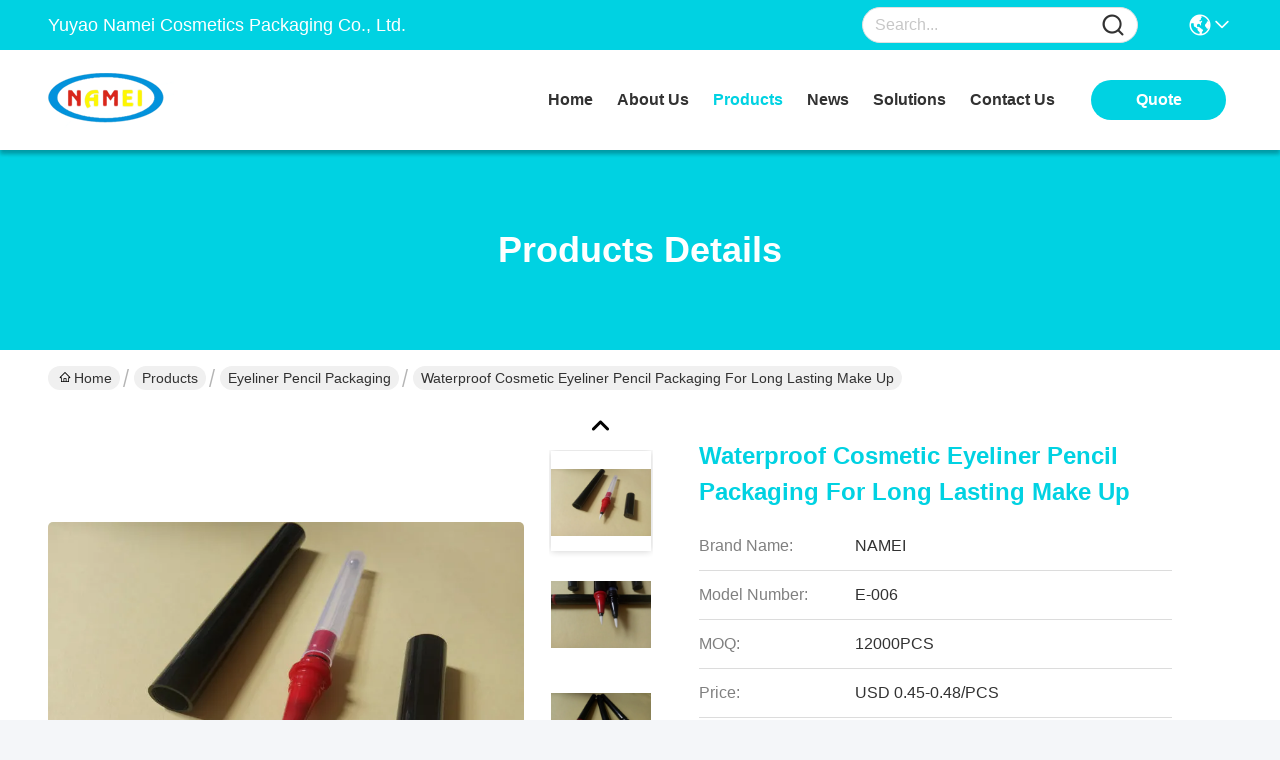

--- FILE ---
content_type: text/html
request_url: https://www.eyelinerpencilpackaging.com/sale-10005965-waterproof-cosmetic-eyeliner-pencil-packaging-for-long-lasting-make-up.html
body_size: 26596
content:

<!DOCTYPE html>
<html lang="en">
<head>
	<meta charset="utf-8">
	<meta http-equiv="X-UA-Compatible" content="IE=edge">
	<meta name="viewport" content="width=device-width, initial-scale=1, maximum-scale=1, minimum-scale=1" />
    <title>Waterproof Cosmetic Eyeliner Pencil Packaging For Long Lasting Make Up</title>
    <meta name="keywords" content="Eyeliner Pencil Packaging, Waterproof Cosmetic Eyeliner Pencil Packaging For Long Lasting Make Up, Eyeliner Pencil Packaging for sale, Eyeliner Pencil Packaging price" />
    <meta name="description" content="High quality Waterproof Cosmetic Eyeliner Pencil Packaging For Long Lasting Make Up from China, China's leading product market Eyeliner Pencil Packaging product market, With strict quality control Eyeliner Pencil Packaging factories, Producing high quality Waterproof Cosmetic Eyeliner Pencil Packaging For Long Lasting Make Up Products." />
     <link rel='preload'
					  href=/photo/eyelinerpencilpackaging/sitetpl/style/commonV2.css?ver=1761026599 as='style'><link type='text/css' rel='stylesheet'
					  href=/photo/eyelinerpencilpackaging/sitetpl/style/commonV2.css?ver=1761026599 media='all'><!-- Google tag (gtag.js) -->
<script async src="https://www.googletagmanager.com/gtag/js?id=G-CP5C0Y82B5"></script>
<script>
  window.dataLayer = window.dataLayer || [];
  function gtag(){dataLayer.push(arguments);}
  gtag('js', new Date());

  gtag('config', 'G-CP5C0Y82B5', {cookie_flags: "SameSite=None;Secure"});
</script><meta property="og:title" content="Waterproof Cosmetic Eyeliner Pencil Packaging For Long Lasting Make Up" />
<meta property="og:description" content="High quality Waterproof Cosmetic Eyeliner Pencil Packaging For Long Lasting Make Up from China, China's leading product market Eyeliner Pencil Packaging product market, With strict quality control Eyeliner Pencil Packaging factories, Producing high quality Waterproof Cosmetic Eyeliner Pencil Packaging For Long Lasting Make Up Products." />
<meta property="og:type" content="product" />
<meta property="og:availability" content="instock" />
<meta property="og:site_name" content="Yuyao Namei Cosmetics Packaging Co., Ltd." />
<meta property="og:url" content="https://www.eyelinerpencilpackaging.com/sale-10005965-waterproof-cosmetic-eyeliner-pencil-packaging-for-long-lasting-make-up.html" />
<meta property="og:image" content="https://www.eyelinerpencilpackaging.com/photo/ps16684494-waterproof_cosmetic_eyeliner_pencil_packaging_for_long_lasting_make_up.jpg" />
<link rel="canonical" href="https://www.eyelinerpencilpackaging.com/sale-10005965-waterproof-cosmetic-eyeliner-pencil-packaging-for-long-lasting-make-up.html" />
<link rel="stylesheet" type="text/css" href="/js/guidefirstcommon.css" />
<style type="text/css">
/*<![CDATA[*/
.consent__cookie {position: fixed;top: 0;left: 0;width: 100%;height: 0%;z-index: 100000;}.consent__cookie_bg {position: fixed;top: 0;left: 0;width: 100%;height: 100%;background: #000;opacity: .6;display: none }.consent__cookie_rel {position: fixed;bottom:0;left: 0;width: 100%;background: #fff;display: -webkit-box;display: -ms-flexbox;display: flex;flex-wrap: wrap;padding: 24px 80px;-webkit-box-sizing: border-box;box-sizing: border-box;-webkit-box-pack: justify;-ms-flex-pack: justify;justify-content: space-between;-webkit-transition: all ease-in-out .3s;transition: all ease-in-out .3s }.consent__close {position: absolute;top: 20px;right: 20px;cursor: pointer }.consent__close svg {fill: #777 }.consent__close:hover svg {fill: #000 }.consent__cookie_box {flex: 1;word-break: break-word;}.consent__warm {color: #777;font-size: 16px;margin-bottom: 12px;line-height: 19px }.consent__title {color: #333;font-size: 20px;font-weight: 600;margin-bottom: 12px;line-height: 23px }.consent__itxt {color: #333;font-size: 14px;margin-bottom: 12px;display: -webkit-box;display: -ms-flexbox;display: flex;-webkit-box-align: center;-ms-flex-align: center;align-items: center }.consent__itxt i {display: -webkit-inline-box;display: -ms-inline-flexbox;display: inline-flex;width: 28px;height: 28px;border-radius: 50%;background: #e0f9e9;margin-right: 8px;-webkit-box-align: center;-ms-flex-align: center;align-items: center;-webkit-box-pack: center;-ms-flex-pack: center;justify-content: center }.consent__itxt svg {fill: #3ca860 }.consent__txt {color: #a6a6a6;font-size: 14px;margin-bottom: 8px;line-height: 17px }.consent__btns {display: -webkit-box;display: -ms-flexbox;display: flex;-webkit-box-orient: vertical;-webkit-box-direction: normal;-ms-flex-direction: column;flex-direction: column;-webkit-box-pack: center;-ms-flex-pack: center;justify-content: center;flex-shrink: 0;}.consent__btn {width: 280px;height: 40px;line-height: 40px;text-align: center;background: #3ca860;color: #fff;border-radius: 4px;margin: 8px 0;-webkit-box-sizing: border-box;box-sizing: border-box;cursor: pointer;font-size:14px}.consent__btn:hover {background: #00823b }.consent__btn.empty {color: #3ca860;border: 1px solid #3ca860;background: #fff }.consent__btn.empty:hover {background: #3ca860;color: #fff }.open .consent__cookie_bg {display: block }.open .consent__cookie_rel {bottom: 0 }@media (max-width: 760px) {.consent__btns {width: 100%;align-items: center;}.consent__cookie_rel {padding: 20px 24px }}.consent__cookie.open {display: block;}.consent__cookie {display: none;}
/*]]>*/
</style>
<style type="text/css">
/*<![CDATA[*/
@media only screen and (max-width:640px){.contact_now_dialog .content-wrap .desc{background-image:url(/images/cta_images/bg_s.png) !important}}.contact_now_dialog .content-wrap .content-wrap_header .cta-close{background-image:url(/images/cta_images/sprite.png) !important}.contact_now_dialog .content-wrap .desc{background-image:url(/images/cta_images/bg_l.png) !important}.contact_now_dialog .content-wrap .cta-btn i{background-image:url(/images/cta_images/sprite.png) !important}.contact_now_dialog .content-wrap .head-tip img{content:url(/images/cta_images/cta_contact_now.png) !important}.cusim{background-image:url(/images/imicon/im.svg) !important}.cuswa{background-image:url(/images/imicon/wa.png) !important}.cusall{background-image:url(/images/imicon/allchat.svg) !important}
/*]]>*/
</style>
<script type="text/javascript" src="/js/guidefirstcommon.js"></script>
<script type="text/javascript">
/*<![CDATA[*/
window.isvideotpl = 2;window.detailurl = '';
var colorUrl = '';var isShowGuide = 2;var showGuideColor = 0;var im_appid = 10003;var im_msg="Good day, what product are you looking for?";

var cta_cid = 23905;var use_defaulProductInfo = 1;var cta_pid = 10005965;var test_company = 0;var webim_domain = '';var company_type = 0;var cta_equipment = 'pc'; var setcookie = 'setwebimCookie(68622,10005965,0)'; var whatsapplink = "https://wa.me/8615268151816?text=Hi%2C+I%27m+interested+in+Waterproof+Cosmetic+Eyeliner+Pencil+Packaging+For+Long+Lasting+Make+Up."; function insertMeta(){var str = '<meta name="mobile-web-app-capable" content="yes" /><meta name="viewport" content="width=device-width, initial-scale=1.0" />';document.head.insertAdjacentHTML('beforeend',str);} var element = document.querySelector('a.footer_webim_a[href="/webim/webim_tab.html"]');if (element) {element.parentNode.removeChild(element);}

var colorUrl = '';
var aisearch = 0;
var selfUrl = '';
window.playerReportUrl='/vod/view_count/report';
var query_string = ["Products","Detail"];
var g_tp = '';
var customtplcolor = 99717;
var str_chat = 'chat';
				var str_call_now = 'call now';
var str_chat_now = 'chat now';
var str_contact1 = 'Get Best Price';var str_chat_lang='english';var str_contact2 = 'Get Price';var str_contact2 = 'Best Price';var str_contact = 'contact';
window.predomainsub = "";
/*]]>*/
</script>
</head>
<body>
<img src="/logo.gif" style="display:none" alt="logo"/>
<a style="display: none!important;" title="Yuyao Namei Cosmetics Packaging Co., Ltd." class="float-inquiry" href="/contactnow.html" onclick='setinquiryCookie("{\"showproduct\":1,\"pid\":\"10005965\",\"name\":\"Waterproof Cosmetic Eyeliner Pencil Packaging For Long Lasting Make Up\",\"source_url\":\"\\/sale-10005965-waterproof-cosmetic-eyeliner-pencil-packaging-for-long-lasting-make-up.html\",\"picurl\":\"\\/photo\\/pd16684494-waterproof_cosmetic_eyeliner_pencil_packaging_for_long_lasting_make_up.jpg\",\"propertyDetail\":[[\"product name\",\"Make up long lasting waterproof cosmetic eyeliner pencil\"],[\"function\",\"eye liner pencil\"],[\"color\",\"any color according to your requirements\"],[\"use\",\"eye\"]],\"company_name\":null,\"picurl_c\":\"\\/photo\\/pc16684494-waterproof_cosmetic_eyeliner_pencil_packaging_for_long_lasting_make_up.jpg\",\"price\":\"USD 0.45-0.48\\/PCS\",\"username\":\"Dave Qian\",\"viewTime\":\"Last Login : 2 hours 34 minutes ago\",\"subject\":\"What is the delivery time on Waterproof Cosmetic Eyeliner Pencil Packaging For Long Lasting Make Up\",\"countrycode\":\"\"}");'></a>
<script>
var originProductInfo = '';
var originProductInfo = {"showproduct":1,"pid":"10005965","name":"Waterproof Cosmetic Eyeliner Pencil Packaging For Long Lasting Make Up","source_url":"\/sale-10005965-waterproof-cosmetic-eyeliner-pencil-packaging-for-long-lasting-make-up.html","picurl":"\/photo\/pd16684494-waterproof_cosmetic_eyeliner_pencil_packaging_for_long_lasting_make_up.jpg","propertyDetail":[["product name","Make up long lasting waterproof cosmetic eyeliner pencil"],["function","eye liner pencil"],["color","any color according to your requirements"],["use","eye"]],"company_name":null,"picurl_c":"\/photo\/pc16684494-waterproof_cosmetic_eyeliner_pencil_packaging_for_long_lasting_make_up.jpg","price":"USD 0.45-0.48\/PCS","username":"Dave Qian","viewTime":"Last Login : 0 hours 34 minutes ago","subject":"I am interested in your Waterproof Cosmetic Eyeliner Pencil Packaging For Long Lasting Make Up","countrycode":""};
var save_url = "/contactsave.html";
var update_url = "/updateinquiry.html";
var productInfo = {};
var defaulProductInfo = {};
var myDate = new Date();
var curDate = myDate.getFullYear()+'-'+(parseInt(myDate.getMonth())+1)+'-'+myDate.getDate();
var message = '';
var default_pop = 1;
var leaveMessageDialog = document.getElementsByClassName('leave-message-dialog')[0]; // 获取弹层
var _$$ = function (dom) {
    return document.querySelectorAll(dom);
};
resInfo = originProductInfo;
resInfo['name'] = resInfo['name'] || '';
defaulProductInfo.pid = resInfo['pid'];
defaulProductInfo.productName = resInfo['name'] ?? '';
defaulProductInfo.productInfo = resInfo['propertyDetail'];
defaulProductInfo.productImg = resInfo['picurl_c'];
defaulProductInfo.subject = resInfo['subject'] ?? '';
defaulProductInfo.productImgAlt = resInfo['name'] ?? '';
var inquirypopup_tmp = 1;
var message = 'Dear,'+'\r\n'+"I am interested in"+' '+trim(resInfo['name'])+", could you send me more details such as type, size, MOQ, material, etc."+'\r\n'+"Thanks!"+'\r\n'+"Waiting for your reply.";
var message_1 = 'Dear,'+'\r\n'+"I am interested in"+' '+trim(resInfo['name'])+", could you send me more details such as type, size, MOQ, material, etc."+'\r\n'+"Thanks!"+'\r\n'+"Waiting for your reply.";
var message_2 = 'Hello,'+'\r\n'+"I am looking for"+' '+trim(resInfo['name'])+", please send me the price, specification and picture."+'\r\n'+"Your swift response will be highly appreciated."+'\r\n'+"Feel free to contact me for more information."+'\r\n'+"Thanks a lot.";
var message_3 = 'Hello,'+'\r\n'+trim(resInfo['name'])+' '+"meets my expectations."+'\r\n'+"Please give me the best price and some other product information."+'\r\n'+"Feel free to contact me via my mail."+'\r\n'+"Thanks a lot.";

var message_4 = 'Dear,'+'\r\n'+"What is the FOB price on your"+' '+trim(resInfo['name'])+'?'+'\r\n'+"Which is the nearest port name?"+'\r\n'+"Please reply me as soon as possible, it would be better to share further information."+'\r\n'+"Regards!";
var message_5 = 'Hi there,'+'\r\n'+"I am very interested in your"+' '+trim(resInfo['name'])+'.'+'\r\n'+"Please send me your product details."+'\r\n'+"Looking forward to your quick reply."+'\r\n'+"Feel free to contact me by mail."+'\r\n'+"Regards!";

var message_6 = 'Dear,'+'\r\n'+"Please provide us with information about your"+' '+trim(resInfo['name'])+", such as type, size, material, and of course the best price."+'\r\n'+"Looking forward to your quick reply."+'\r\n'+"Thank you!";
var message_7 = 'Dear,'+'\r\n'+"Can you supply"+' '+trim(resInfo['name'])+" for us?"+'\r\n'+"First we want a price list and some product details."+'\r\n'+"I hope to get reply asap and look forward to cooperation."+'\r\n'+"Thank you very much.";
var message_8 = 'hi,'+'\r\n'+"I am looking for"+' '+trim(resInfo['name'])+", please give me some more detailed product information."+'\r\n'+"I look forward to your reply."+'\r\n'+"Thank you!";
var message_9 = 'Hello,'+'\r\n'+"Your"+' '+trim(resInfo['name'])+" meets my requirements very well."+'\r\n'+"Please send me the price, specification, and similar model will be OK."+'\r\n'+"Feel free to chat with me."+'\r\n'+"Thanks!";
var message_10 = 'Dear,'+'\r\n'+"I want to know more about the details and quotation of"+' '+trim(resInfo['name'])+'.'+'\r\n'+"Feel free to contact me."+'\r\n'+"Regards!";

var r = getRandom(1,10);

defaulProductInfo.message = eval("message_"+r);
    defaulProductInfo.message = eval("message_"+r);
        var mytAjax = {

    post: function(url, data, fn) {
        var xhr = new XMLHttpRequest();
        xhr.open("POST", url, true);
        xhr.setRequestHeader("Content-Type", "application/x-www-form-urlencoded;charset=UTF-8");
        xhr.setRequestHeader("X-Requested-With", "XMLHttpRequest");
        xhr.setRequestHeader('Content-Type','text/plain;charset=UTF-8');
        xhr.onreadystatechange = function() {
            if(xhr.readyState == 4 && (xhr.status == 200 || xhr.status == 304)) {
                fn.call(this, xhr.responseText);
            }
        };
        xhr.send(data);
    },

    postform: function(url, data, fn) {
        var xhr = new XMLHttpRequest();
        xhr.open("POST", url, true);
        xhr.setRequestHeader("X-Requested-With", "XMLHttpRequest");
        xhr.onreadystatechange = function() {
            if(xhr.readyState == 4 && (xhr.status == 200 || xhr.status == 304)) {
                fn.call(this, xhr.responseText);
            }
        };
        xhr.send(data);
    }
};
/*window.onload = function(){
    leaveMessageDialog = document.getElementsByClassName('leave-message-dialog')[0];
    if (window.localStorage.recordDialogStatus=='undefined' || (window.localStorage.recordDialogStatus!='undefined' && window.localStorage.recordDialogStatus != curDate)) {
        setTimeout(function(){
            if(parseInt(inquirypopup_tmp%10) == 1){
                creatDialog(defaulProductInfo, 1);
            }
        }, 6000);
    }
};*/
function trim(str)
{
    str = str.replace(/(^\s*)/g,"");
    return str.replace(/(\s*$)/g,"");
};
function getRandom(m,n){
    var num = Math.floor(Math.random()*(m - n) + n);
    return num;
};
function strBtn(param) {

    var starattextarea = document.getElementById("textareamessage").value.length;
    var email = document.getElementById("startEmail").value;

    var default_tip = document.querySelectorAll(".watermark_container").length;
    if (20 < starattextarea && starattextarea < 3000) {
        if(default_tip>0){
            document.getElementById("textareamessage1").parentNode.parentNode.nextElementSibling.style.display = "none";
        }else{
            document.getElementById("textareamessage1").parentNode.nextElementSibling.style.display = "none";
        }

    } else {
        if(default_tip>0){
            document.getElementById("textareamessage1").parentNode.parentNode.nextElementSibling.style.display = "block";
        }else{
            document.getElementById("textareamessage1").parentNode.nextElementSibling.style.display = "block";
        }

        return;
    }

    // var re = /^([a-zA-Z0-9_-])+@([a-zA-Z0-9_-])+\.([a-zA-Z0-9_-])+/i;/*邮箱不区分大小写*/
    var re = /^[a-zA-Z0-9][\w-]*(\.?[\w-]+)*@[a-zA-Z0-9-]+(\.[a-zA-Z0-9]+)+$/i;
    if (!re.test(email)) {
        document.getElementById("startEmail").nextElementSibling.style.display = "block";
        return;
    } else {
        document.getElementById("startEmail").nextElementSibling.style.display = "none";
    }

    var subject = document.getElementById("pop_subject").value;
    var pid = document.getElementById("pop_pid").value;
    var message = document.getElementById("textareamessage").value;
    var sender_email = document.getElementById("startEmail").value;
    var tel = '';
    if (document.getElementById("tel0") != undefined && document.getElementById("tel0") != '')
        tel = document.getElementById("tel0").value;
    var form_serialize = '&tel='+tel;

    form_serialize = form_serialize.replace(/\+/g, "%2B");
    mytAjax.post(save_url,"pid="+pid+"&subject="+subject+"&email="+sender_email+"&message="+(message)+form_serialize,function(res){
        var mes = JSON.parse(res);
        if(mes.status == 200){
            var iid = mes.iid;
            document.getElementById("pop_iid").value = iid;
            document.getElementById("pop_uuid").value = mes.uuid;

            if(typeof gtag_report_conversion === "function"){
                gtag_report_conversion();//执行统计js代码
            }
            if(typeof fbq === "function"){
                fbq('track','Purchase');//执行统计js代码
            }
        }
    });
    for (var index = 0; index < document.querySelectorAll(".dialog-content-pql").length; index++) {
        document.querySelectorAll(".dialog-content-pql")[index].style.display = "none";
    };
    $('#idphonepql').val(tel);
    document.getElementById("dialog-content-pql-id").style.display = "block";
    ;
};
function twoBtnOk(param) {

    var selectgender = document.getElementById("Mr").innerHTML;
    var iid = document.getElementById("pop_iid").value;
    var sendername = document.getElementById("idnamepql").value;
    var senderphone = document.getElementById("idphonepql").value;
    var sendercname = document.getElementById("idcompanypql").value;
    var uuid = document.getElementById("pop_uuid").value;
    var gender = 2;
    if(selectgender == 'Mr.') gender = 0;
    if(selectgender == 'Mrs.') gender = 1;
    var pid = document.getElementById("pop_pid").value;
    var form_serialize = '';

        form_serialize = form_serialize.replace(/\+/g, "%2B");

    mytAjax.post(update_url,"iid="+iid+"&gender="+gender+"&uuid="+uuid+"&name="+(sendername)+"&tel="+(senderphone)+"&company="+(sendercname)+form_serialize,function(res){});

    for (var index = 0; index < document.querySelectorAll(".dialog-content-pql").length; index++) {
        document.querySelectorAll(".dialog-content-pql")[index].style.display = "none";
    };
    document.getElementById("dialog-content-pql-ok").style.display = "block";

};
function toCheckMust(name) {
    $('#'+name+'error').hide();
}
function handClidk(param) {
    var starattextarea = document.getElementById("textareamessage1").value.length;
    var email = document.getElementById("startEmail1").value;
    var default_tip = document.querySelectorAll(".watermark_container").length;
    if (20 < starattextarea && starattextarea < 3000) {
        if(default_tip>0){
            document.getElementById("textareamessage1").parentNode.parentNode.nextElementSibling.style.display = "none";
        }else{
            document.getElementById("textareamessage1").parentNode.nextElementSibling.style.display = "none";
        }

    } else {
        if(default_tip>0){
            document.getElementById("textareamessage1").parentNode.parentNode.nextElementSibling.style.display = "block";
        }else{
            document.getElementById("textareamessage1").parentNode.nextElementSibling.style.display = "block";
        }

        return;
    }

    // var re = /^([a-zA-Z0-9_-])+@([a-zA-Z0-9_-])+\.([a-zA-Z0-9_-])+/i;
    var re = /^[a-zA-Z0-9][\w-]*(\.?[\w-]+)*@[a-zA-Z0-9-]+(\.[a-zA-Z0-9]+)+$/i;
    if (!re.test(email)) {
        document.getElementById("startEmail1").nextElementSibling.style.display = "block";
        return;
    } else {
        document.getElementById("startEmail1").nextElementSibling.style.display = "none";
    }

    var subject = document.getElementById("pop_subject").value;
    var pid = document.getElementById("pop_pid").value;
    var message = document.getElementById("textareamessage1").value;
    var sender_email = document.getElementById("startEmail1").value;
    var form_serialize = tel = '';
    if (document.getElementById("tel1") != undefined && document.getElementById("tel1") != '')
        tel = document.getElementById("tel1").value;
        mytAjax.post(save_url,"email="+sender_email+"&tel="+tel+"&pid="+pid+"&message="+message+"&subject="+subject+form_serialize,function(res){

        var mes = JSON.parse(res);
        if(mes.status == 200){
            var iid = mes.iid;
            document.getElementById("pop_iid").value = iid;
            document.getElementById("pop_uuid").value = mes.uuid;
            if(typeof gtag_report_conversion === "function"){
                gtag_report_conversion();//执行统计js代码
            }
        }

    });
    for (var index = 0; index < document.querySelectorAll(".dialog-content-pql").length; index++) {
        document.querySelectorAll(".dialog-content-pql")[index].style.display = "none";
    };
    $('#idphonepql').val(tel);
    document.getElementById("dialog-content-pql-id").style.display = "block";

};
window.addEventListener('load', function () {
    $('.checkbox-wrap label').each(function(){
        if($(this).find('input').prop('checked')){
            $(this).addClass('on')
        }else {
            $(this).removeClass('on')
        }
    })
    $(document).on('click', '.checkbox-wrap label' , function(ev){
        if (ev.target.tagName.toUpperCase() != 'INPUT') {
            $(this).toggleClass('on')
        }
    })
})

function hand_video(pdata) {
    data = JSON.parse(pdata);
    productInfo.productName = data.productName;
    productInfo.productInfo = data.productInfo;
    productInfo.productImg = data.productImg;
    productInfo.subject = data.subject;

    var message = 'Dear,'+'\r\n'+"I am interested in"+' '+trim(data.productName)+", could you send me more details such as type, size, quantity, material, etc."+'\r\n'+"Thanks!"+'\r\n'+"Waiting for your reply.";

    var message = 'Dear,'+'\r\n'+"I am interested in"+' '+trim(data.productName)+", could you send me more details such as type, size, MOQ, material, etc."+'\r\n'+"Thanks!"+'\r\n'+"Waiting for your reply.";
    var message_1 = 'Dear,'+'\r\n'+"I am interested in"+' '+trim(data.productName)+", could you send me more details such as type, size, MOQ, material, etc."+'\r\n'+"Thanks!"+'\r\n'+"Waiting for your reply.";
    var message_2 = 'Hello,'+'\r\n'+"I am looking for"+' '+trim(data.productName)+", please send me the price, specification and picture."+'\r\n'+"Your swift response will be highly appreciated."+'\r\n'+"Feel free to contact me for more information."+'\r\n'+"Thanks a lot.";
    var message_3 = 'Hello,'+'\r\n'+trim(data.productName)+' '+"meets my expectations."+'\r\n'+"Please give me the best price and some other product information."+'\r\n'+"Feel free to contact me via my mail."+'\r\n'+"Thanks a lot.";

    var message_4 = 'Dear,'+'\r\n'+"What is the FOB price on your"+' '+trim(data.productName)+'?'+'\r\n'+"Which is the nearest port name?"+'\r\n'+"Please reply me as soon as possible, it would be better to share further information."+'\r\n'+"Regards!";
    var message_5 = 'Hi there,'+'\r\n'+"I am very interested in your"+' '+trim(data.productName)+'.'+'\r\n'+"Please send me your product details."+'\r\n'+"Looking forward to your quick reply."+'\r\n'+"Feel free to contact me by mail."+'\r\n'+"Regards!";

    var message_6 = 'Dear,'+'\r\n'+"Please provide us with information about your"+' '+trim(data.productName)+", such as type, size, material, and of course the best price."+'\r\n'+"Looking forward to your quick reply."+'\r\n'+"Thank you!";
    var message_7 = 'Dear,'+'\r\n'+"Can you supply"+' '+trim(data.productName)+" for us?"+'\r\n'+"First we want a price list and some product details."+'\r\n'+"I hope to get reply asap and look forward to cooperation."+'\r\n'+"Thank you very much.";
    var message_8 = 'hi,'+'\r\n'+"I am looking for"+' '+trim(data.productName)+", please give me some more detailed product information."+'\r\n'+"I look forward to your reply."+'\r\n'+"Thank you!";
    var message_9 = 'Hello,'+'\r\n'+"Your"+' '+trim(data.productName)+" meets my requirements very well."+'\r\n'+"Please send me the price, specification, and similar model will be OK."+'\r\n'+"Feel free to chat with me."+'\r\n'+"Thanks!";
    var message_10 = 'Dear,'+'\r\n'+"I want to know more about the details and quotation of"+' '+trim(data.productName)+'.'+'\r\n'+"Feel free to contact me."+'\r\n'+"Regards!";

    var r = getRandom(1,10);

    productInfo.message = eval("message_"+r);
            if(parseInt(inquirypopup_tmp/10) == 1){
        productInfo.message = "";
    }
    productInfo.pid = data.pid;
    creatDialog(productInfo, 2);
};

function handDialog(pdata) {
    data = JSON.parse(pdata);
    productInfo.productName = data.productName;
    productInfo.productInfo = data.productInfo;
    productInfo.productImg = data.productImg;
    productInfo.subject = data.subject;

    var message = 'Dear,'+'\r\n'+"I am interested in"+' '+trim(data.productName)+", could you send me more details such as type, size, quantity, material, etc."+'\r\n'+"Thanks!"+'\r\n'+"Waiting for your reply.";

    var message = 'Dear,'+'\r\n'+"I am interested in"+' '+trim(data.productName)+", could you send me more details such as type, size, MOQ, material, etc."+'\r\n'+"Thanks!"+'\r\n'+"Waiting for your reply.";
    var message_1 = 'Dear,'+'\r\n'+"I am interested in"+' '+trim(data.productName)+", could you send me more details such as type, size, MOQ, material, etc."+'\r\n'+"Thanks!"+'\r\n'+"Waiting for your reply.";
    var message_2 = 'Hello,'+'\r\n'+"I am looking for"+' '+trim(data.productName)+", please send me the price, specification and picture."+'\r\n'+"Your swift response will be highly appreciated."+'\r\n'+"Feel free to contact me for more information."+'\r\n'+"Thanks a lot.";
    var message_3 = 'Hello,'+'\r\n'+trim(data.productName)+' '+"meets my expectations."+'\r\n'+"Please give me the best price and some other product information."+'\r\n'+"Feel free to contact me via my mail."+'\r\n'+"Thanks a lot.";

    var message_4 = 'Dear,'+'\r\n'+"What is the FOB price on your"+' '+trim(data.productName)+'?'+'\r\n'+"Which is the nearest port name?"+'\r\n'+"Please reply me as soon as possible, it would be better to share further information."+'\r\n'+"Regards!";
    var message_5 = 'Hi there,'+'\r\n'+"I am very interested in your"+' '+trim(data.productName)+'.'+'\r\n'+"Please send me your product details."+'\r\n'+"Looking forward to your quick reply."+'\r\n'+"Feel free to contact me by mail."+'\r\n'+"Regards!";

    var message_6 = 'Dear,'+'\r\n'+"Please provide us with information about your"+' '+trim(data.productName)+", such as type, size, material, and of course the best price."+'\r\n'+"Looking forward to your quick reply."+'\r\n'+"Thank you!";
    var message_7 = 'Dear,'+'\r\n'+"Can you supply"+' '+trim(data.productName)+" for us?"+'\r\n'+"First we want a price list and some product details."+'\r\n'+"I hope to get reply asap and look forward to cooperation."+'\r\n'+"Thank you very much.";
    var message_8 = 'hi,'+'\r\n'+"I am looking for"+' '+trim(data.productName)+", please give me some more detailed product information."+'\r\n'+"I look forward to your reply."+'\r\n'+"Thank you!";
    var message_9 = 'Hello,'+'\r\n'+"Your"+' '+trim(data.productName)+" meets my requirements very well."+'\r\n'+"Please send me the price, specification, and similar model will be OK."+'\r\n'+"Feel free to chat with me."+'\r\n'+"Thanks!";
    var message_10 = 'Dear,'+'\r\n'+"I want to know more about the details and quotation of"+' '+trim(data.productName)+'.'+'\r\n'+"Feel free to contact me."+'\r\n'+"Regards!";

    var r = getRandom(1,10);
    productInfo.message = eval("message_"+r);
            if(parseInt(inquirypopup_tmp/10) == 1){
        productInfo.message = "";
    }
    productInfo.pid = data.pid;
    creatDialog(productInfo, 2);
};

function closepql(param) {

    leaveMessageDialog.style.display = 'none';
};

function closepql2(param) {

    for (var index = 0; index < document.querySelectorAll(".dialog-content-pql").length; index++) {
        document.querySelectorAll(".dialog-content-pql")[index].style.display = "none";
    };
    document.getElementById("dialog-content-pql-ok").style.display = "block";
};

function decodeHtmlEntities(str) {
    var tempElement = document.createElement('div');
    tempElement.innerHTML = str;
    return tempElement.textContent || tempElement.innerText || '';
}

function initProduct(productInfo,type){

    productInfo.productName = decodeHtmlEntities(productInfo.productName);
    productInfo.message = decodeHtmlEntities(productInfo.message);

    leaveMessageDialog = document.getElementsByClassName('leave-message-dialog')[0];
    leaveMessageDialog.style.display = "block";
    if(type == 3){
        var popinquiryemail = document.getElementById("popinquiryemail").value;
        _$$("#startEmail1")[0].value = popinquiryemail;
    }else{
        _$$("#startEmail1")[0].value = "";
    }
    _$$("#startEmail")[0].value = "";
    _$$("#idnamepql")[0].value = "";
    _$$("#idphonepql")[0].value = "";
    _$$("#idcompanypql")[0].value = "";

    _$$("#pop_pid")[0].value = productInfo.pid;
    _$$("#pop_subject")[0].value = productInfo.subject;
    
    if(parseInt(inquirypopup_tmp/10) == 1){
        productInfo.message = "";
    }

    _$$("#textareamessage1")[0].value = productInfo.message;
    _$$("#textareamessage")[0].value = productInfo.message;

    _$$("#dialog-content-pql-id .titlep")[0].innerHTML = productInfo.productName;
    _$$("#dialog-content-pql-id img")[0].setAttribute("src", productInfo.productImg);
    _$$("#dialog-content-pql-id img")[0].setAttribute("alt", productInfo.productImgAlt);

    _$$("#dialog-content-pql-id-hand img")[0].setAttribute("src", productInfo.productImg);
    _$$("#dialog-content-pql-id-hand img")[0].setAttribute("alt", productInfo.productImgAlt);
    _$$("#dialog-content-pql-id-hand .titlep")[0].innerHTML = productInfo.productName;

    if (productInfo.productInfo.length > 0) {
        var ul2, ul;
        ul = document.createElement("ul");
        for (var index = 0; index < productInfo.productInfo.length; index++) {
            var el = productInfo.productInfo[index];
            var li = document.createElement("li");
            var span1 = document.createElement("span");
            span1.innerHTML = el[0] + ":";
            var span2 = document.createElement("span");
            span2.innerHTML = el[1];
            li.appendChild(span1);
            li.appendChild(span2);
            ul.appendChild(li);

        }
        ul2 = ul.cloneNode(true);
        if (type === 1) {
            _$$("#dialog-content-pql-id .left")[0].replaceChild(ul, _$$("#dialog-content-pql-id .left ul")[0]);
        } else {
            _$$("#dialog-content-pql-id-hand .left")[0].replaceChild(ul2, _$$("#dialog-content-pql-id-hand .left ul")[0]);
            _$$("#dialog-content-pql-id .left")[0].replaceChild(ul, _$$("#dialog-content-pql-id .left ul")[0]);
        }
    };
    for (var index = 0; index < _$$("#dialog-content-pql-id .right ul li").length; index++) {
        _$$("#dialog-content-pql-id .right ul li")[index].addEventListener("click", function (params) {
            _$$("#dialog-content-pql-id .right #Mr")[0].innerHTML = this.innerHTML
        }, false)

    };

};
function closeInquiryCreateDialog() {
    document.getElementById("xuanpan_dialog_box_pql").style.display = "none";
};
function showInquiryCreateDialog() {
    document.getElementById("xuanpan_dialog_box_pql").style.display = "block";
};
function submitPopInquiry(){
    var message = document.getElementById("inquiry_message").value;
    var email = document.getElementById("inquiry_email").value;
    var subject = defaulProductInfo.subject;
    var pid = defaulProductInfo.pid;
    if (email === undefined) {
        showInquiryCreateDialog();
        document.getElementById("inquiry_email").style.border = "1px solid red";
        return false;
    };
    if (message === undefined) {
        showInquiryCreateDialog();
        document.getElementById("inquiry_message").style.border = "1px solid red";
        return false;
    };
    if (email.search(/^\w+((-\w+)|(\.\w+))*\@[A-Za-z0-9]+((\.|-)[A-Za-z0-9]+)*\.[A-Za-z0-9]+$/) == -1) {
        document.getElementById("inquiry_email").style.border= "1px solid red";
        showInquiryCreateDialog();
        return false;
    } else {
        document.getElementById("inquiry_email").style.border= "";
    };
    if (message.length < 20 || message.length >3000) {
        showInquiryCreateDialog();
        document.getElementById("inquiry_message").style.border = "1px solid red";
        return false;
    } else {
        document.getElementById("inquiry_message").style.border = "";
    };
    var tel = '';
    if (document.getElementById("tel") != undefined && document.getElementById("tel") != '')
        tel = document.getElementById("tel").value;

    mytAjax.post(save_url,"pid="+pid+"&subject="+subject+"&email="+email+"&message="+(message)+'&tel='+tel,function(res){
        var mes = JSON.parse(res);
        if(mes.status == 200){
            var iid = mes.iid;
            document.getElementById("pop_iid").value = iid;
            document.getElementById("pop_uuid").value = mes.uuid;

        }
    });
    initProduct(defaulProductInfo);
    for (var index = 0; index < document.querySelectorAll(".dialog-content-pql").length; index++) {
        document.querySelectorAll(".dialog-content-pql")[index].style.display = "none";
    };
    $('#idphonepql').val(tel);
    document.getElementById("dialog-content-pql-id").style.display = "block";

};

//带附件上传
function submitPopInquiryfile(email_id,message_id,check_sort,name_id,phone_id,company_id,attachments){

    if(typeof(check_sort) == 'undefined'){
        check_sort = 0;
    }
    var message = document.getElementById(message_id).value;
    var email = document.getElementById(email_id).value;
    var attachments = document.getElementById(attachments).value;
    if(typeof(name_id) !== 'undefined' && name_id != ""){
        var name  = document.getElementById(name_id).value;
    }
    if(typeof(phone_id) !== 'undefined' && phone_id != ""){
        var phone = document.getElementById(phone_id).value;
    }
    if(typeof(company_id) !== 'undefined' && company_id != ""){
        var company = document.getElementById(company_id).value;
    }
    var subject = defaulProductInfo.subject;
    var pid = defaulProductInfo.pid;

    if(check_sort == 0){
        if (email === undefined) {
            showInquiryCreateDialog();
            document.getElementById(email_id).style.border = "1px solid red";
            return false;
        };
        if (message === undefined) {
            showInquiryCreateDialog();
            document.getElementById(message_id).style.border = "1px solid red";
            return false;
        };

        if (email.search(/^\w+((-\w+)|(\.\w+))*\@[A-Za-z0-9]+((\.|-)[A-Za-z0-9]+)*\.[A-Za-z0-9]+$/) == -1) {
            document.getElementById(email_id).style.border= "1px solid red";
            showInquiryCreateDialog();
            return false;
        } else {
            document.getElementById(email_id).style.border= "";
        };
        if (message.length < 20 || message.length >3000) {
            showInquiryCreateDialog();
            document.getElementById(message_id).style.border = "1px solid red";
            return false;
        } else {
            document.getElementById(message_id).style.border = "";
        };
    }else{

        if (message === undefined) {
            showInquiryCreateDialog();
            document.getElementById(message_id).style.border = "1px solid red";
            return false;
        };

        if (email === undefined) {
            showInquiryCreateDialog();
            document.getElementById(email_id).style.border = "1px solid red";
            return false;
        };

        if (message.length < 20 || message.length >3000) {
            showInquiryCreateDialog();
            document.getElementById(message_id).style.border = "1px solid red";
            return false;
        } else {
            document.getElementById(message_id).style.border = "";
        };

        if (email.search(/^\w+((-\w+)|(\.\w+))*\@[A-Za-z0-9]+((\.|-)[A-Za-z0-9]+)*\.[A-Za-z0-9]+$/) == -1) {
            document.getElementById(email_id).style.border= "1px solid red";
            showInquiryCreateDialog();
            return false;
        } else {
            document.getElementById(email_id).style.border= "";
        };

    };

    mytAjax.post(save_url,"pid="+pid+"&subject="+subject+"&email="+email+"&message="+message+"&company="+company+"&attachments="+attachments,function(res){
        var mes = JSON.parse(res);
        if(mes.status == 200){
            var iid = mes.iid;
            document.getElementById("pop_iid").value = iid;
            document.getElementById("pop_uuid").value = mes.uuid;

            if(typeof gtag_report_conversion === "function"){
                gtag_report_conversion();//执行统计js代码
            }
            if(typeof fbq === "function"){
                fbq('track','Purchase');//执行统计js代码
            }
        }
    });
    initProduct(defaulProductInfo);

    if(name !== undefined && name != ""){
        _$$("#idnamepql")[0].value = name;
    }

    if(phone !== undefined && phone != ""){
        _$$("#idphonepql")[0].value = phone;
    }

    if(company !== undefined && company != ""){
        _$$("#idcompanypql")[0].value = company;
    }

    for (var index = 0; index < document.querySelectorAll(".dialog-content-pql").length; index++) {
        document.querySelectorAll(".dialog-content-pql")[index].style.display = "none";
    };
    document.getElementById("dialog-content-pql-id").style.display = "block";

};
function submitPopInquiryByParam(email_id,message_id,check_sort,name_id,phone_id,company_id){

    if(typeof(check_sort) == 'undefined'){
        check_sort = 0;
    }

    var senderphone = '';
    var message = document.getElementById(message_id).value;
    var email = document.getElementById(email_id).value;
    if(typeof(name_id) !== 'undefined' && name_id != ""){
        var name  = document.getElementById(name_id).value;
    }
    if(typeof(phone_id) !== 'undefined' && phone_id != ""){
        var phone = document.getElementById(phone_id).value;
        senderphone = phone;
    }
    if(typeof(company_id) !== 'undefined' && company_id != ""){
        var company = document.getElementById(company_id).value;
    }
    var subject = defaulProductInfo.subject;
    var pid = defaulProductInfo.pid;

    if(check_sort == 0){
        if (email === undefined) {
            showInquiryCreateDialog();
            document.getElementById(email_id).style.border = "1px solid red";
            return false;
        };
        if (message === undefined) {
            showInquiryCreateDialog();
            document.getElementById(message_id).style.border = "1px solid red";
            return false;
        };

        if (email.search(/^\w+((-\w+)|(\.\w+))*\@[A-Za-z0-9]+((\.|-)[A-Za-z0-9]+)*\.[A-Za-z0-9]+$/) == -1) {
            document.getElementById(email_id).style.border= "1px solid red";
            showInquiryCreateDialog();
            return false;
        } else {
            document.getElementById(email_id).style.border= "";
        };
        if (message.length < 20 || message.length >3000) {
            showInquiryCreateDialog();
            document.getElementById(message_id).style.border = "1px solid red";
            return false;
        } else {
            document.getElementById(message_id).style.border = "";
        };
    }else{

        if (message === undefined) {
            showInquiryCreateDialog();
            document.getElementById(message_id).style.border = "1px solid red";
            return false;
        };

        if (email === undefined) {
            showInquiryCreateDialog();
            document.getElementById(email_id).style.border = "1px solid red";
            return false;
        };

        if (message.length < 20 || message.length >3000) {
            showInquiryCreateDialog();
            document.getElementById(message_id).style.border = "1px solid red";
            return false;
        } else {
            document.getElementById(message_id).style.border = "";
        };

        if (email.search(/^\w+((-\w+)|(\.\w+))*\@[A-Za-z0-9]+((\.|-)[A-Za-z0-9]+)*\.[A-Za-z0-9]+$/) == -1) {
            document.getElementById(email_id).style.border= "1px solid red";
            showInquiryCreateDialog();
            return false;
        } else {
            document.getElementById(email_id).style.border= "";
        };

    };

    var productsku = "";
    if($("#product_sku").length > 0){
        productsku = $("#product_sku").html();
    }

    mytAjax.post(save_url,"tel="+senderphone+"&pid="+pid+"&subject="+subject+"&email="+email+"&message="+message+"&messagesku="+encodeURI(productsku),function(res){
        var mes = JSON.parse(res);
        if(mes.status == 200){
            var iid = mes.iid;
            document.getElementById("pop_iid").value = iid;
            document.getElementById("pop_uuid").value = mes.uuid;

            if(typeof gtag_report_conversion === "function"){
                gtag_report_conversion();//执行统计js代码
            }
            if(typeof fbq === "function"){
                fbq('track','Purchase');//执行统计js代码
            }
        }
    });
    initProduct(defaulProductInfo);

    if(name !== undefined && name != ""){
        _$$("#idnamepql")[0].value = name;
    }

    if(phone !== undefined && phone != ""){
        _$$("#idphonepql")[0].value = phone;
    }

    if(company !== undefined && company != ""){
        _$$("#idcompanypql")[0].value = company;
    }

    for (var index = 0; index < document.querySelectorAll(".dialog-content-pql").length; index++) {
        document.querySelectorAll(".dialog-content-pql")[index].style.display = "none";

    };
    document.getElementById("dialog-content-pql-id").style.display = "block";

};

function creat_videoDialog(productInfo, type) {

    if(type == 1){
        if(default_pop != 1){
            return false;
        }
        window.localStorage.recordDialogStatus = curDate;
    }else{
        default_pop = 0;
    }
    initProduct(productInfo, type);
    if (type === 1) {
        // 自动弹出
        for (var index = 0; index < document.querySelectorAll(".dialog-content-pql").length; index++) {

            document.querySelectorAll(".dialog-content-pql")[index].style.display = "none";
        };
        document.getElementById("dialog-content-pql").style.display = "block";
    } else {
        // 手动弹出
        for (var index = 0; index < document.querySelectorAll(".dialog-content-pql").length; index++) {
            document.querySelectorAll(".dialog-content-pql")[index].style.display = "none";
        };
        document.getElementById("dialog-content-pql-id-hand").style.display = "block";
    }
}

function creatDialog(productInfo, type) {

    if(type == 1){
        if(default_pop != 1){
            return false;
        }
        window.localStorage.recordDialogStatus = curDate;
    }else{
        default_pop = 0;
    }
    initProduct(productInfo, type);
    if (type === 1) {
        // 自动弹出
        for (var index = 0; index < document.querySelectorAll(".dialog-content-pql").length; index++) {

            document.querySelectorAll(".dialog-content-pql")[index].style.display = "none";
        };
        document.getElementById("dialog-content-pql").style.display = "block";
    } else {
        // 手动弹出
        for (var index = 0; index < document.querySelectorAll(".dialog-content-pql").length; index++) {
            document.querySelectorAll(".dialog-content-pql")[index].style.display = "none";
        };
        document.getElementById("dialog-content-pql-id-hand").style.display = "block";
    }
}

//带邮箱信息打开询盘框 emailtype=1表示带入邮箱
function openDialog(emailtype){
    var type = 2;//不带入邮箱，手动弹出
    if(emailtype == 1){
        var popinquiryemail = document.getElementById("popinquiryemail").value;
        // var re = /^([a-zA-Z0-9_-])+@([a-zA-Z0-9_-])+\.([a-zA-Z0-9_-])+/i;
        var re = /^[a-zA-Z0-9][\w-]*(\.?[\w-]+)*@[a-zA-Z0-9-]+(\.[a-zA-Z0-9]+)+$/i;
        if (!re.test(popinquiryemail)) {
            //前端提示样式;
            showInquiryCreateDialog();
            document.getElementById("popinquiryemail").style.border = "1px solid red";
            return false;
        } else {
            //前端提示样式;
        }
        var type = 3;
    }
    creatDialog(defaulProductInfo,type);
}

//上传附件
function inquiryUploadFile(){
    var fileObj = document.querySelector("#fileId").files[0];
    //构建表单数据
    var formData = new FormData();
    var filesize = fileObj.size;
    if(filesize > 10485760 || filesize == 0) {
        document.getElementById("filetips").style.display = "block";
        return false;
    }else {
        document.getElementById("filetips").style.display = "none";
    }
    formData.append('popinquiryfile', fileObj);
    document.getElementById("quotefileform").reset();
    var save_url = "/inquiryuploadfile.html";
    mytAjax.postform(save_url,formData,function(res){
        var mes = JSON.parse(res);
        if(mes.status == 200){
            document.getElementById("uploader-file-info").innerHTML = document.getElementById("uploader-file-info").innerHTML + "<span class=op>"+mes.attfile.name+"<a class=delatt id=att"+mes.attfile.id+" onclick=delatt("+mes.attfile.id+");>Delete</a></span>";
            var nowattachs = document.getElementById("attachments").value;
            if( nowattachs !== ""){
                var attachs = JSON.parse(nowattachs);
                attachs[mes.attfile.id] = mes.attfile;
            }else{
                var attachs = {};
                attachs[mes.attfile.id] = mes.attfile;
            }
            document.getElementById("attachments").value = JSON.stringify(attachs);
        }
    });
}
//附件删除
function delatt(attid)
{
    var nowattachs = document.getElementById("attachments").value;
    if( nowattachs !== ""){
        var attachs = JSON.parse(nowattachs);
        if(attachs[attid] == ""){
            return false;
        }
        var formData = new FormData();
        var delfile = attachs[attid]['filename'];
        var save_url = "/inquirydelfile.html";
        if(delfile != "") {
            formData.append('delfile', delfile);
            mytAjax.postform(save_url, formData, function (res) {
                if(res !== "") {
                    var mes = JSON.parse(res);
                    if (mes.status == 200) {
                        delete attachs[attid];
                        document.getElementById("attachments").value = JSON.stringify(attachs);
                        var s = document.getElementById("att"+attid);
                        s.parentNode.remove();
                    }
                }
            });
        }
    }else{
        return false;
    }
}

</script>
<div class="leave-message-dialog" style="display: none">
<style>
    .leave-message-dialog .close:before, .leave-message-dialog .close:after{
        content:initial;
    }
</style>
<div class="dialog-content-pql" id="dialog-content-pql" style="display: none">
    <span class="close" onclick="closepql()"><img src="/images/close.png" alt="close"></span>
    <div class="title">
        <p class="firstp-pql">Leave a Message</p>
        <p class="lastp-pql">We will call you back soon!</p>
    </div>
    <div class="form">
        <div class="textarea">
            <textarea style='font-family: robot;'  name="" id="textareamessage" cols="30" rows="10" style="margin-bottom:14px;width:100%"
                placeholder="Please enter your inquiry details."></textarea>
        </div>
        <p class="error-pql"> <span class="icon-pql"><img src="/images/error.png" alt="Yuyao Namei Cosmetics Packaging Co., Ltd."></span> Your message must be between 20-3,000 characters!</p>
        <input id="startEmail" type="text" placeholder="Enter your E-mail" onkeydown="if(event.keyCode === 13){ strBtn();}">
        <p class="error-pql"><span class="icon-pql"><img src="/images/error.png" alt="Yuyao Namei Cosmetics Packaging Co., Ltd."></span> Please check your E-mail! </p>
                <div class="operations">
            <div class='btn' id="submitStart" type="submit" onclick="strBtn()">SUBMIT</div>
        </div>
            </div>
</div>
<div class="dialog-content-pql dialog-content-pql-id" id="dialog-content-pql-id" style="display:none">
        <span class="close" onclick="closepql2()"><svg t="1648434466530" class="icon" viewBox="0 0 1024 1024" version="1.1" xmlns="http://www.w3.org/2000/svg" p-id="2198" width="16" height="16"><path d="M576 512l277.333333 277.333333-64 64-277.333333-277.333333L234.666667 853.333333 170.666667 789.333333l277.333333-277.333333L170.666667 234.666667 234.666667 170.666667l277.333333 277.333333L789.333333 170.666667 853.333333 234.666667 576 512z" fill="#444444" p-id="2199"></path></svg></span>
    <div class="left">
        <div class="img"><img></div>
        <p class="titlep"></p>
        <ul> </ul>
    </div>
    <div class="right">
                <p class="title">More information facilitates better communication.</p>
                <div style="position: relative;">
            <div class="mr"> <span id="Mr">Mr.</span>
                <ul>
                    <li>Mr.</li>
                    <li>Mrs.</li>
                </ul>
            </div>
            <input style="text-indent: 80px;" type="text" id="idnamepql" placeholder="Input your name">
        </div>
        <input type="text"  id="idphonepql"  placeholder="Phone Number">
        <input type="text" id="idcompanypql"  placeholder="Company" onkeydown="if(event.keyCode === 13){ twoBtnOk();}">
                <div class="btn form_new" id="twoBtnOk" onclick="twoBtnOk()">OK</div>
    </div>
</div>

<div class="dialog-content-pql dialog-content-pql-ok" id="dialog-content-pql-ok" style="display:none">
        <span class="close" onclick="closepql()"><svg t="1648434466530" class="icon" viewBox="0 0 1024 1024" version="1.1" xmlns="http://www.w3.org/2000/svg" p-id="2198" width="16" height="16"><path d="M576 512l277.333333 277.333333-64 64-277.333333-277.333333L234.666667 853.333333 170.666667 789.333333l277.333333-277.333333L170.666667 234.666667 234.666667 170.666667l277.333333 277.333333L789.333333 170.666667 853.333333 234.666667 576 512z" fill="#444444" p-id="2199"></path></svg></span>
    <div class="duihaook"></div>
        <p class="title">Submitted successfully!</p>
        <p class="p1" style="text-align: center; font-size: 18px; margin-top: 14px;">We will call you back soon!</p>
    <div class="btn" onclick="closepql()" id="endOk" style="margin: 0 auto;margin-top: 50px;">OK</div>
</div>
<div class="dialog-content-pql dialog-content-pql-id dialog-content-pql-id-hand" id="dialog-content-pql-id-hand"
    style="display:none">
     <input type="hidden" name="pop_pid" id="pop_pid" value="0">
     <input type="hidden" name="pop_subject" id="pop_subject" value="">
     <input type="hidden" name="pop_iid" id="pop_iid" value="0">
     <input type="hidden" name="pop_uuid" id="pop_uuid" value="0">
        <span class="close" onclick="closepql()"><svg t="1648434466530" class="icon" viewBox="0 0 1024 1024" version="1.1" xmlns="http://www.w3.org/2000/svg" p-id="2198" width="16" height="16"><path d="M576 512l277.333333 277.333333-64 64-277.333333-277.333333L234.666667 853.333333 170.666667 789.333333l277.333333-277.333333L170.666667 234.666667 234.666667 170.666667l277.333333 277.333333L789.333333 170.666667 853.333333 234.666667 576 512z" fill="#444444" p-id="2199"></path></svg></span>
    <div class="left">
        <div class="img"><img></div>
        <p class="titlep"></p>
        <ul> </ul>
    </div>
    <div class="right" style="float:right">
                <div class="title">
            <p class="firstp-pql">Leave a Message</p>
            <p class="lastp-pql">We will call you back soon!</p>
        </div>
                <div class="form">
            <div class="textarea">
                <textarea style='font-family: robot;' name="message" id="textareamessage1" cols="30" rows="10"
                    placeholder="Please enter your inquiry details."></textarea>
            </div>
            <p class="error-pql"> <span class="icon-pql"><img src="/images/error.png" alt="Yuyao Namei Cosmetics Packaging Co., Ltd."></span> Your message must be between 20-3,000 characters!</p>

                            <input style="display:none" id="tel1" name="tel" type="text" oninput="value=value.replace(/[^0-9_+-]/g,'');" placeholder="Phone Number">
                        <input id='startEmail1' name='email' data-type='1' type='text'
                   placeholder="Enter your E-mail"
                   onkeydown='if(event.keyCode === 13){ handClidk();}'>
            
            <p class='error-pql'><span class='icon-pql'>
                    <img src="/images/error.png" alt="Yuyao Namei Cosmetics Packaging Co., Ltd."></span> Please check your E-mail!            </p>

            <div class="operations">
                <div class='btn' id="submitStart1" type="submit" onclick="handClidk()">SUBMIT</div>
            </div>
        </div>
    </div>
</div>
</div>
<div id="xuanpan_dialog_box_pql" class="xuanpan_dialog_box_pql"
    style="display:none;background:rgba(0,0,0,.6);width:100%;height:100%;position: fixed;top:0;left:0;z-index: 999999;">
    <div class="box_pql"
      style="width:526px;height:206px;background:rgba(255,255,255,1);opacity:1;border-radius:4px;position: absolute;left: 50%;top: 50%;transform: translate(-50%,-50%);">
      <div onclick="closeInquiryCreateDialog()" class="close close_create_dialog"
        style="cursor: pointer;height:42px;width:40px;float:right;padding-top: 16px;"><span
          style="display: inline-block;width: 25px;height: 2px;background: rgb(114, 114, 114);transform: rotate(45deg); "><span
            style="display: block;width: 25px;height: 2px;background: rgb(114, 114, 114);transform: rotate(-90deg); "></span></span>
      </div>
      <div
        style="height: 72px; overflow: hidden; text-overflow: ellipsis; display:-webkit-box;-ebkit-line-clamp: 3;-ebkit-box-orient: vertical; margin-top: 58px; padding: 0 84px; font-size: 18px; color: rgba(51, 51, 51, 1); text-align: center; ">
        Please leave your correct email and detailed requirements (20-3,000 characters).</div>
      <div onclick="closeInquiryCreateDialog()" class="close_create_dialog"
        style="width: 139px; height: 36px; background: rgba(253, 119, 34, 1); border-radius: 4px; margin: 16px auto; color: rgba(255, 255, 255, 1); font-size: 18px; line-height: 36px; text-align: center;">
        OK</div>
    </div>
</div>
<style type="text/css">.vr-asidebox {position: fixed; bottom: 290px; left: 16px; width: 160px; height: 90px; background: #eee; overflow: hidden; border: 4px solid rgba(4, 120, 237, 0.24); box-shadow: 0px 8px 16px rgba(0, 0, 0, 0.08); border-radius: 8px; display: none; z-index: 1000; } .vr-small {position: fixed; bottom: 290px; left: 16px; width: 72px; height: 90px; background: url(/images/ctm_icon_vr.png) no-repeat center; background-size: 69.5px; overflow: hidden; display: none; cursor: pointer; z-index: 1000; display: block; text-decoration: none; } .vr-group {position: relative; } .vr-animate {width: 160px; height: 90px; background: #eee; position: relative; } .js-marquee {/*margin-right: 0!important;*/ } .vr-link {position: absolute; top: 0; left: 0; width: 100%; height: 100%; display: none; } .vr-mask {position: absolute; top: 0px; left: 0px; width: 100%; height: 100%; display: block; background: #000; opacity: 0.4; } .vr-jump {position: absolute; top: 0px; left: 0px; width: 100%; height: 100%; display: block; background: url(/images/ctm_icon_see.png) no-repeat center center; background-size: 34px; font-size: 0; } .vr-close {position: absolute; top: 50%; right: 0px; width: 16px; height: 20px; display: block; transform: translate(0, -50%); background: rgba(255, 255, 255, 0.6); border-radius: 4px 0px 0px 4px; cursor: pointer; } .vr-close i {position: absolute; top: 0px; left: 0px; width: 100%; height: 100%; display: block; background: url(/images/ctm_icon_left.png) no-repeat center center; background-size: 16px; } .vr-group:hover .vr-link {display: block; } .vr-logo {position: absolute; top: 4px; left: 4px; width: 50px; height: 14px; background: url(/images/ctm_icon_vrshow.png) no-repeat; background-size: 48px; }
</style>

<div data-head='head'>
<div class="header_99717  on  " data-script="/js/swiper-bundle.min.js">
    
    
    
    <div class="header-top_ser  ecer-flex  ecer-flex-align">
        <div class="top_left">Yuyao Namei Cosmetics Packaging Co., Ltd.</div>
        <div class="top_right">
            <div class="item search">
                <div class="serchtext">
                    <form id="formSearch" method="POST" onsubmit="return jsWidgetSearch(this,'');">
                        <input type="text" onchange="(e)=>{ e.stopPropagation();}" type="text" name="keyword"
                            placeholder="Search..." />
                        <button id="al" aria-label="Name" type="submit" style="    background: transparent;    outline: none;    border: none;">
                            <i style="cursor: pointer;color: rgb(50, 50, 50);" class="feitian ft-search1"></i></button>
  
                    </form>
                </div>
            </div>
            <div class="item language2">
                <i class="feitian ft-language1"></i>
                <i class="feitian ft-down1"></i>
                <!-- 一级 -->
                <div class="p_child english_box">
                                    <div class="p_child_item en"  dataused="english">
                    
                    <a href="https://www.eyelinerpencilpackaging.com/sale-10005965-waterproof-cosmetic-eyeliner-pencil-packaging-for-long-lasting-make-up.html" title="english" class="home_langs">english</a>
                  </div>
                                    <div class="p_child_item fr"  dataused="français">
                    
                    <a href="https://french.eyelinerpencilpackaging.com/sale-10005965-waterproof-cosmetic-eyeliner-pencil-packaging-for-long-lasting-make-up.html" title="français" class="home_langs">français</a>
                  </div>
                                    <div class="p_child_item de"  dataused="Deutsch">
                    
                    <a href="https://german.eyelinerpencilpackaging.com/sale-10005965-waterproof-cosmetic-eyeliner-pencil-packaging-for-long-lasting-make-up.html" title="Deutsch" class="home_langs">Deutsch</a>
                  </div>
                                    <div class="p_child_item it"  dataused="Italiano">
                    
                    <a href="https://italian.eyelinerpencilpackaging.com/sale-10005965-waterproof-cosmetic-eyeliner-pencil-packaging-for-long-lasting-make-up.html" title="Italiano" class="home_langs">Italiano</a>
                  </div>
                                    <div class="p_child_item ru"  dataused="Русский">
                    
                    <a href="https://russian.eyelinerpencilpackaging.com/sale-10005965-waterproof-cosmetic-eyeliner-pencil-packaging-for-long-lasting-make-up.html" title="Русский" class="home_langs">Русский</a>
                  </div>
                                    <div class="p_child_item es"  dataused="Español">
                    
                    <a href="https://spanish.eyelinerpencilpackaging.com/sale-10005965-waterproof-cosmetic-eyeliner-pencil-packaging-for-long-lasting-make-up.html" title="Español" class="home_langs">Español</a>
                  </div>
                                    <div class="p_child_item pt"  dataused="português">
                    
                    <a href="https://portuguese.eyelinerpencilpackaging.com/sale-10005965-waterproof-cosmetic-eyeliner-pencil-packaging-for-long-lasting-make-up.html" title="português" class="home_langs">português</a>
                  </div>
                                    <div class="p_child_item nl"  dataused="Nederlandse">
                    
                    <a href="https://dutch.eyelinerpencilpackaging.com/sale-10005965-waterproof-cosmetic-eyeliner-pencil-packaging-for-long-lasting-make-up.html" title="Nederlandse" class="home_langs">Nederlandse</a>
                  </div>
                                    <div class="p_child_item el"  dataused="Русский">
                    
                    <a href="https://greek.eyelinerpencilpackaging.com/sale-10005965-waterproof-cosmetic-eyeliner-pencil-packaging-for-long-lasting-make-up.html" title="ελληνικά" class="home_langs">ελληνικά</a>
                  </div>
                                    <div class="p_child_item ja"  dataused="Русский">
                    
                    <a href="https://japanese.eyelinerpencilpackaging.com/sale-10005965-waterproof-cosmetic-eyeliner-pencil-packaging-for-long-lasting-make-up.html" title="日本語" class="home_langs">日本語</a>
                  </div>
                                    <div class="p_child_item ko"  dataused="Русский">
                    
                    <a href="https://korean.eyelinerpencilpackaging.com/sale-10005965-waterproof-cosmetic-eyeliner-pencil-packaging-for-long-lasting-make-up.html" title="한국" class="home_langs">한국</a>
                  </div>
                                    <div class="p_child_item ar"  dataused="Русский">
                    
                    <a href="https://arabic.eyelinerpencilpackaging.com/sale-10005965-waterproof-cosmetic-eyeliner-pencil-packaging-for-long-lasting-make-up.html" title="العربية" class="home_langs">العربية</a>
                  </div>
                                    <div class="p_child_item hi"  dataused="Русский">
                    
                    <a href="https://hindi.eyelinerpencilpackaging.com/sale-10005965-waterproof-cosmetic-eyeliner-pencil-packaging-for-long-lasting-make-up.html" title="हिन्दी" class="home_langs">हिन्दी</a>
                  </div>
                                    <div class="p_child_item tr"  dataused="Türkçe">
                    
                    <a href="https://turkish.eyelinerpencilpackaging.com/sale-10005965-waterproof-cosmetic-eyeliner-pencil-packaging-for-long-lasting-make-up.html" title="Türkçe" class="home_langs">Türkçe</a>
                  </div>
                                    <div class="p_child_item id"  dataused="indonesia">
                    
                    <a href="https://indonesian.eyelinerpencilpackaging.com/sale-10005965-waterproof-cosmetic-eyeliner-pencil-packaging-for-long-lasting-make-up.html" title="indonesia" class="home_langs">indonesia</a>
                  </div>
                                    <div class="p_child_item vi"  dataused="tiếng Việt">
                    
                    <a href="https://vietnamese.eyelinerpencilpackaging.com/sale-10005965-waterproof-cosmetic-eyeliner-pencil-packaging-for-long-lasting-make-up.html" title="tiếng Việt" class="home_langs">tiếng Việt</a>
                  </div>
                                    <div class="p_child_item th"  dataused="Русский">
                    
                    <a href="https://thai.eyelinerpencilpackaging.com/sale-10005965-waterproof-cosmetic-eyeliner-pencil-packaging-for-long-lasting-make-up.html" title="ไทย" class="home_langs">ไทย</a>
                  </div>
                                    <div class="p_child_item bn"  dataused="Русский">
                    
                    <a href="https://bengali.eyelinerpencilpackaging.com/sale-10005965-waterproof-cosmetic-eyeliner-pencil-packaging-for-long-lasting-make-up.html" title="বাংলা" class="home_langs">বাংলা</a>
                  </div>
                                    <div class="p_child_item fa"  dataused="Русский">
                    
                    <a href="https://persian.eyelinerpencilpackaging.com/sale-10005965-waterproof-cosmetic-eyeliner-pencil-packaging-for-long-lasting-make-up.html" title="فارسی" class="home_langs">فارسی</a>
                  </div>
                                    <div class="p_child_item pl"  dataused="polski">
                    
                    <a href="https://polish.eyelinerpencilpackaging.com/sale-10005965-waterproof-cosmetic-eyeliner-pencil-packaging-for-long-lasting-make-up.html" title="polski" class="home_langs">polski</a>
                  </div>
                                  </div>
            </div>
        </div>
    </div>
    <div class="header-wrap">
       <div class="menu-icon ecer-flex" style="align-items: center;">
   
        <i class="feitian ft-menu1"></i>
        <div class="quotemobile">
            
            <a class="btn" href='/contactnow.html' title="Quote"
                onclick='setinquiryCookie("{\"showproduct\":1,\"pid\":\"10005965\",\"name\":\"Waterproof Cosmetic Eyeliner Pencil Packaging For Long Lasting Make Up\",\"source_url\":\"\\/sale-10005965-waterproof-cosmetic-eyeliner-pencil-packaging-for-long-lasting-make-up.html\",\"picurl\":\"\\/photo\\/pd16684494-waterproof_cosmetic_eyeliner_pencil_packaging_for_long_lasting_make_up.jpg\",\"propertyDetail\":[[\"product name\",\"Make up long lasting waterproof cosmetic eyeliner pencil\"],[\"function\",\"eye liner pencil\"],[\"color\",\"any color according to your requirements\"],[\"use\",\"eye\"]],\"company_name\":null,\"picurl_c\":\"\\/photo\\/pc16684494-waterproof_cosmetic_eyeliner_pencil_packaging_for_long_lasting_make_up.jpg\",\"price\":\"USD 0.45-0.48\\/PCS\",\"username\":\"Dave Qian\",\"viewTime\":\"Last Login : 0 hours 34 minutes ago\",\"subject\":\"Please send me a quote on your Waterproof Cosmetic Eyeliner Pencil Packaging For Long Lasting Make Up\",\"countrycode\":\"\"}");'>quote</a>
        </div>
       </div>
        <div class="logo">
            <a href="/" title="Yuyao Namei Cosmetics Packaging Co., Ltd.">
                <img src="/logo.gif" alt="Yuyao Namei Cosmetics Packaging Co., Ltd." />
            </a>
        </div>
        <div class="item language2">
            <i class="feitian ft-language1"></i>
            <i class="feitian ft-down1"></i>
            <!-- 一级 -->
            <div class="p_child english_box">
                            <div class="p_child_item en">
                
                <a href="https://www.eyelinerpencilpackaging.com/sale-10005965-waterproof-cosmetic-eyeliner-pencil-packaging-for-long-lasting-make-up.html" title="english" class="home_langs">english</a>
              </div>
                            <div class="p_child_item fr">
                
                <a href="https://french.eyelinerpencilpackaging.com/sale-10005965-waterproof-cosmetic-eyeliner-pencil-packaging-for-long-lasting-make-up.html" title="français" class="home_langs">français</a>
              </div>
                            <div class="p_child_item de">
                
                <a href="https://german.eyelinerpencilpackaging.com/sale-10005965-waterproof-cosmetic-eyeliner-pencil-packaging-for-long-lasting-make-up.html" title="Deutsch" class="home_langs">Deutsch</a>
              </div>
                            <div class="p_child_item it">
                
                <a href="https://italian.eyelinerpencilpackaging.com/sale-10005965-waterproof-cosmetic-eyeliner-pencil-packaging-for-long-lasting-make-up.html" title="Italiano" class="home_langs">Italiano</a>
              </div>
                            <div class="p_child_item ru">
                
                <a href="https://russian.eyelinerpencilpackaging.com/sale-10005965-waterproof-cosmetic-eyeliner-pencil-packaging-for-long-lasting-make-up.html" title="Русский" class="home_langs">Русский</a>
              </div>
                            <div class="p_child_item es">
                
                <a href="https://spanish.eyelinerpencilpackaging.com/sale-10005965-waterproof-cosmetic-eyeliner-pencil-packaging-for-long-lasting-make-up.html" title="Español" class="home_langs">Español</a>
              </div>
                            <div class="p_child_item pt">
                
                <a href="https://portuguese.eyelinerpencilpackaging.com/sale-10005965-waterproof-cosmetic-eyeliner-pencil-packaging-for-long-lasting-make-up.html" title="português" class="home_langs">português</a>
              </div>
                            <div class="p_child_item nl">
                
                <a href="https://dutch.eyelinerpencilpackaging.com/sale-10005965-waterproof-cosmetic-eyeliner-pencil-packaging-for-long-lasting-make-up.html" title="Nederlandse" class="home_langs">Nederlandse</a>
              </div>
                            <div class="p_child_item el">
                
                <a href="https://greek.eyelinerpencilpackaging.com/sale-10005965-waterproof-cosmetic-eyeliner-pencil-packaging-for-long-lasting-make-up.html" title="ελληνικά" class="home_langs">ελληνικά</a>
              </div>
                            <div class="p_child_item ja">
                
                <a href="https://japanese.eyelinerpencilpackaging.com/sale-10005965-waterproof-cosmetic-eyeliner-pencil-packaging-for-long-lasting-make-up.html" title="日本語" class="home_langs">日本語</a>
              </div>
                            <div class="p_child_item ko">
                
                <a href="https://korean.eyelinerpencilpackaging.com/sale-10005965-waterproof-cosmetic-eyeliner-pencil-packaging-for-long-lasting-make-up.html" title="한국" class="home_langs">한국</a>
              </div>
                            <div class="p_child_item ar">
                
                <a href="https://arabic.eyelinerpencilpackaging.com/sale-10005965-waterproof-cosmetic-eyeliner-pencil-packaging-for-long-lasting-make-up.html" title="العربية" class="home_langs">العربية</a>
              </div>
                            <div class="p_child_item hi">
                
                <a href="https://hindi.eyelinerpencilpackaging.com/sale-10005965-waterproof-cosmetic-eyeliner-pencil-packaging-for-long-lasting-make-up.html" title="हिन्दी" class="home_langs">हिन्दी</a>
              </div>
                            <div class="p_child_item tr">
                
                <a href="https://turkish.eyelinerpencilpackaging.com/sale-10005965-waterproof-cosmetic-eyeliner-pencil-packaging-for-long-lasting-make-up.html" title="Türkçe" class="home_langs">Türkçe</a>
              </div>
                            <div class="p_child_item id">
                
                <a href="https://indonesian.eyelinerpencilpackaging.com/sale-10005965-waterproof-cosmetic-eyeliner-pencil-packaging-for-long-lasting-make-up.html" title="indonesia" class="home_langs">indonesia</a>
              </div>
                            <div class="p_child_item vi">
                
                <a href="https://vietnamese.eyelinerpencilpackaging.com/sale-10005965-waterproof-cosmetic-eyeliner-pencil-packaging-for-long-lasting-make-up.html" title="tiếng Việt" class="home_langs">tiếng Việt</a>
              </div>
                            <div class="p_child_item th">
                
                <a href="https://thai.eyelinerpencilpackaging.com/sale-10005965-waterproof-cosmetic-eyeliner-pencil-packaging-for-long-lasting-make-up.html" title="ไทย" class="home_langs">ไทย</a>
              </div>
                            <div class="p_child_item bn">
                
                <a href="https://bengali.eyelinerpencilpackaging.com/sale-10005965-waterproof-cosmetic-eyeliner-pencil-packaging-for-long-lasting-make-up.html" title="বাংলা" class="home_langs">বাংলা</a>
              </div>
                            <div class="p_child_item fa">
                
                <a href="https://persian.eyelinerpencilpackaging.com/sale-10005965-waterproof-cosmetic-eyeliner-pencil-packaging-for-long-lasting-make-up.html" title="فارسی" class="home_langs">فارسی</a>
              </div>
                            <div class="p_child_item pl">
                
                <a href="https://polish.eyelinerpencilpackaging.com/sale-10005965-waterproof-cosmetic-eyeliner-pencil-packaging-for-long-lasting-make-up.html" title="polski" class="home_langs">polski</a>
              </div>
                          </div>
        </div>
        <div class="menu">
         
            <div class="itembox p_child_item">
                <a class="item level1-a " href="/"
                    title="Home">Home</a>
            </div>
                                                                                    <div class="itembox p_child_item">
                <a class="item level1-a " href="/aboutus.html"
                    title="About Us">about us</a>
                    <div class="p_child">
                        <div class=" p_child_item">
                            <a class="level2-a ecer-ellipsis"
                            href="/aboutus.html" title="Company Profile">Company Profile</a>
                        </div>
                        <div class=" p_child_item">
                            <a class="level2-a ecer-ellipsis"
                            href="/factory.html" title="Factory Tour">factory tour</a>
                        </div>
                        <div class=" p_child_item">
                            <a class="level2-a ecer-ellipsis" 
                            href="/quality.html" title="Quality Control">quality control</a>
                        </div>
                        <div class=" p_child_item">
                            <a class="level2-a ecer-ellipsis" href="/faqs.html"
                            title="">FAQ</a>
                        </div>
                 
                    </div>
            </div>
                        <div class="itembox p_child_item">
  
                <a class="item level1-a cur"
                href="/products.html"  title="Products">products
                <!-- <i class="feitian ft-down1"></i> -->
            </a>
                <div class="p_child">
  
                                        <!-- 二级 -->
                                        <div class="p_child_item">
                   
                        <a class="level2-a ecer-ellipsis cur"
                            href=/supplier-223712-eyeliner-pencil-packaging title="quality Eyeliner Pencil Packaging factory">
                            <h2 class="main-a ecer-ellipsis">Eyeliner Pencil Packaging</h2>
                                                    </a>
                   
                                            </div>
                                                            <!-- 二级 -->
                                        <div class="p_child_item">
                   
                        <a class="level2-a ecer-ellipsis "
                            href=/supplier-226549-lipstick-pencil-packaging title="quality Lipstick Pencil Packaging factory">
                            <h2 class="main-a ecer-ellipsis">Lipstick Pencil Packaging</h2>
                                                    </a>
                   
                                            </div>
                                                            <!-- 二级 -->
                                        <div class="p_child_item">
                   
                        <a class="level2-a ecer-ellipsis "
                            href=/supplier-226548-liquid-eyeliner-pencil title="quality Liquid Eyeliner Pencil factory">
                            <h2 class="main-a ecer-ellipsis">Liquid Eyeliner Pencil</h2>
                                                    </a>
                   
                                            </div>
                                                            <!-- 二级 -->
                                        <div class="p_child_item">
                   
                        <a class="level2-a ecer-ellipsis "
                            href=/supplier-226547-lip-gloss-tubes title="quality Lip Gloss Tubes factory">
                            <h2 class="main-a ecer-ellipsis">Lip Gloss Tubes</h2>
                                                    </a>
                   
                                            </div>
                                                            <!-- 二级 -->
                                        <div class="p_child_item">
                   
                        <a class="level2-a ecer-ellipsis "
                            href=/supplier-226550-eyeshadow-container title="quality Eyeshadow Container factory">
                            <h2 class="main-a ecer-ellipsis">Eyeshadow Container</h2>
                                                    </a>
                   
                                            </div>
                                                            <!-- 二级 -->
                                        <div class="p_child_item">
                   
                        <a class="level2-a ecer-ellipsis "
                            href=/supplier-226554-lip-liner-container title="quality Lip Liner Container factory">
                            <h2 class="main-a ecer-ellipsis">Lip Liner Container</h2>
                                                    </a>
                   
                                            </div>
                                                            <!-- 二级 -->
                                        <div class="p_child_item">
                   
                        <a class="level2-a ecer-ellipsis "
                            href=/supplier-226551-eyebrow-pencil-container title="quality Eyebrow Pencil Container factory">
                            <h2 class="main-a ecer-ellipsis">Eyebrow Pencil Container</h2>
                                                    </a>
                   
                                            </div>
                                                            <!-- 二级 -->
                                        <div class="p_child_item">
                   
                        <a class="level2-a ecer-ellipsis "
                            href=/supplier-226552-liquid-eyebrow-pencil-container title="quality Liquid Eyebrow Pencil Container factory">
                            <h2 class="main-a ecer-ellipsis">Liquid Eyebrow Pencil Container</h2>
                                                    </a>
                   
                                            </div>
                                                            <!-- 二级 -->
                                        <div class="p_child_item">
                   
                        <a class="level2-a ecer-ellipsis "
                            href=/supplier-226553-empty-nail-pen title="quality Empty Nail Pen factory">
                            <h2 class="main-a ecer-ellipsis">Empty Nail Pen</h2>
                                                    </a>
                   
                                            </div>
                                                            <!-- 二级 -->
                                        <div class="p_child_item">
                   
                        <a class="level2-a ecer-ellipsis "
                            href=/supplier-226555-concealer-highlights-container title="quality Concealer Highlights Container factory">
                            <h2 class="main-a ecer-ellipsis">Concealer Highlights Container</h2>
                                                    </a>
                   
                                            </div>
                                                            <!-- 二级 -->
                                        <div class="p_child_item">
                   
                        <a class="level2-a ecer-ellipsis "
                            href=/supplier-4768692-plastic-hair-dye-container title="quality Plastic Hair Dye Container factory">
                            <h2 class="main-a ecer-ellipsis">Plastic Hair Dye Container</h2>
                                                    </a>
                   
                                            </div>
                                                        </div>
            </div>
                                                                                                                                                                                                                                                                            <div class=" itembox p_child_item">
                <a class="item  level1-a "
                    href="/news.html" title="Blogs">news</a>
            </div>
                                                                         
  
                                                                                                                                                                                                            <div class="itembox p_child_item">
                <a class="item  level1-a "
                    href="/cases.html" title="solutions">solutions</a>
            </div>
              
                                                                                                                                                                                                                    
  
                                                                                                                                                                        <div class="itembox p_child_item">
                <a class="item  level1-a  " href="/contactus.html"
                    title="contact">contact us</a>
            </div>
                    
    
            <div class="item quote">
                
                <a class="btn" href='/contactnow.html' title="Quote"
                    onclick='setinquiryCookie("{\"showproduct\":1,\"pid\":\"10005965\",\"name\":\"Waterproof Cosmetic Eyeliner Pencil Packaging For Long Lasting Make Up\",\"source_url\":\"\\/sale-10005965-waterproof-cosmetic-eyeliner-pencil-packaging-for-long-lasting-make-up.html\",\"picurl\":\"\\/photo\\/pd16684494-waterproof_cosmetic_eyeliner_pencil_packaging_for_long_lasting_make_up.jpg\",\"propertyDetail\":[[\"product name\",\"Make up long lasting waterproof cosmetic eyeliner pencil\"],[\"function\",\"eye liner pencil\"],[\"color\",\"any color according to your requirements\"],[\"use\",\"eye\"]],\"company_name\":null,\"picurl_c\":\"\\/photo\\/pc16684494-waterproof_cosmetic_eyeliner_pencil_packaging_for_long_lasting_make_up.jpg\",\"price\":\"USD 0.45-0.48\\/PCS\",\"username\":\"Dave Qian\",\"viewTime\":\"Last Login : 1 hours 34 minutes ago\",\"subject\":\"Please quote us your Waterproof Cosmetic Eyeliner Pencil Packaging For Long Lasting Make Up\",\"countrycode\":\"\"}");'>
                    <span class="b2 ecer-ellipsis">quote</span>
                </a>
            </div>
        </div>
    </div>
    <div class="header_fixed">
        <div class="header_header-wrap_p">
            <div class="showinput ecer-flex ecer-flex-align">
                <form method="POST" data-type="showinput" id="headerform2"
                    onsubmit="return jsWidgetSearch(this,'');">
                    <input type="text" name="keyword" data-type="showinput" autocomplete="off"
                        placeholder="Search...">
                </form>
                <span class="icon feitian sou" data-type="showinput"
                    onclick="jsWidgetSearch(document.getElementById('headerform2'),'');">&#xe626;</span>
            </div>
            <div class="itembox p_child_item">
                <a class="item  level1-a" href="/" title="Home">home</a>
            </div>
                                                                                    <div class="itembox p_child_item">
                <a class="item  level1-a" href="/aboutus.html" title="About Us">about us</a>
                    <i class="feitian ft-down1"></i>
                    <div class="p_child">
                        <div class=" p_child_item">
                            <a class="level2-a ecer-ellipsis"
                            href="/aboutus.html" title="Company Profile">Company Profile</a>
                        </div>
                        <div class=" p_child_item">
                            <a class="level2-a ecer-ellipsis"
                            href="/factory.html" title="Factory Tour">factory tour</a>
                        </div>
                        <div class=" p_child_item">
                            <a class="level2-a ecer-ellipsis" 
                            href="/quality.html" title="Quality Control">quality control</a>
                        </div>
                        <div class=" p_child_item">
                            <a class="level2-a ecer-ellipsis" href="/faqs.html"
                            title="">FAQ</a>
                        </div>
                    </div>         
            </div>
                        <div class="itembox p_child_item">
                <a class="item  level1-a" href="/products.html"
                    title="Products">products</a>
                <i class="feitian ft-down1"></i>
                <div class="p_child">
                                        <!-- 二级 -->
                                        <div class="p_child_item">
                        <a class="item  level2-a" href=/supplier-223712-eyeliner-pencil-packaging title="quality Eyeliner Pencil Packaging factory">
                            <h2 class="main-a ecer-ellipsis">Eyeliner Pencil Packaging</h2>
                        </a>
                                                                    </div>
                                                            <!-- 二级 -->
                                        <div class="p_child_item">
                        <a class="item  level2-a" href=/supplier-226549-lipstick-pencil-packaging title="quality Lipstick Pencil Packaging factory">
                            <h2 class="main-a ecer-ellipsis">Lipstick Pencil Packaging</h2>
                        </a>
                                                                    </div>
                                                            <!-- 二级 -->
                                        <div class="p_child_item">
                        <a class="item  level2-a" href=/supplier-226548-liquid-eyeliner-pencil title="quality Liquid Eyeliner Pencil factory">
                            <h2 class="main-a ecer-ellipsis">Liquid Eyeliner Pencil</h2>
                        </a>
                                                                    </div>
                                                            <!-- 二级 -->
                                        <div class="p_child_item">
                        <a class="item  level2-a" href=/supplier-226547-lip-gloss-tubes title="quality Lip Gloss Tubes factory">
                            <h2 class="main-a ecer-ellipsis">Lip Gloss Tubes</h2>
                        </a>
                                                                    </div>
                                                            <!-- 二级 -->
                                        <div class="p_child_item">
                        <a class="item  level2-a" href=/supplier-226550-eyeshadow-container title="quality Eyeshadow Container factory">
                            <h2 class="main-a ecer-ellipsis">Eyeshadow Container</h2>
                        </a>
                                                                    </div>
                                                            <!-- 二级 -->
                                        <div class="p_child_item">
                        <a class="item  level2-a" href=/supplier-226554-lip-liner-container title="quality Lip Liner Container factory">
                            <h2 class="main-a ecer-ellipsis">Lip Liner Container</h2>
                        </a>
                                                                    </div>
                                                            <!-- 二级 -->
                                        <div class="p_child_item">
                        <a class="item  level2-a" href=/supplier-226551-eyebrow-pencil-container title="quality Eyebrow Pencil Container factory">
                            <h2 class="main-a ecer-ellipsis">Eyebrow Pencil Container</h2>
                        </a>
                                                                    </div>
                                                            <!-- 二级 -->
                                        <div class="p_child_item">
                        <a class="item  level2-a" href=/supplier-226552-liquid-eyebrow-pencil-container title="quality Liquid Eyebrow Pencil Container factory">
                            <h2 class="main-a ecer-ellipsis">Liquid Eyebrow Pencil Container</h2>
                        </a>
                                                                    </div>
                                                            <!-- 二级 -->
                                        <div class="p_child_item">
                        <a class="item  level2-a" href=/supplier-226553-empty-nail-pen title="quality Empty Nail Pen factory">
                            <h2 class="main-a ecer-ellipsis">Empty Nail Pen</h2>
                        </a>
                                                                    </div>
                                                            <!-- 二级 -->
                                        <div class="p_child_item">
                        <a class="item  level2-a" href=/supplier-226555-concealer-highlights-container title="quality Concealer Highlights Container factory">
                            <h2 class="main-a ecer-ellipsis">Concealer Highlights Container</h2>
                        </a>
                                                                    </div>
                                                            <!-- 二级 -->
                                        <div class="p_child_item">
                        <a class="item  level2-a" href=/supplier-4768692-plastic-hair-dye-container title="quality Plastic Hair Dye Container factory">
                            <h2 class="main-a ecer-ellipsis">Plastic Hair Dye Container</h2>
                        </a>
                                                                    </div>
                                                        </div>
            </div>
  
                                                                                                                                                                                    <div class="itembox   p_child_item">
                <a class="item  level1-a" href="/news.html"
                    title="News">news</a>
            </div>
              
                                                                                                                                                                                                              
                                                                                                                                                                                                                                                                                                                                            <div class="itembox   p_child_item">
                        <a class="item  level1-a" href="/cases.html"
                            title="Cases">solutions</a>
                    </div>
                                
                                                                                                                                                                                                              
                        
                                                                                                                                                            <div class="itembox p_child_item">
                <a class="item  level1-a" href="/contactus.html" title="contact">contact us</a>
            </div>
                 
                                                                                                                                                                                                                        <div class="quote">
                
                <a class="btn" href='/contactnow.html' title="Quote"
                    onclick='setinquiryCookie("{\"showproduct\":1,\"pid\":\"10005965\",\"name\":\"Waterproof Cosmetic Eyeliner Pencil Packaging For Long Lasting Make Up\",\"source_url\":\"\\/sale-10005965-waterproof-cosmetic-eyeliner-pencil-packaging-for-long-lasting-make-up.html\",\"picurl\":\"\\/photo\\/pd16684494-waterproof_cosmetic_eyeliner_pencil_packaging_for_long_lasting_make_up.jpg\",\"propertyDetail\":[[\"product name\",\"Make up long lasting waterproof cosmetic eyeliner pencil\"],[\"function\",\"eye liner pencil\"],[\"color\",\"any color according to your requirements\"],[\"use\",\"eye\"]],\"company_name\":null,\"picurl_c\":\"\\/photo\\/pc16684494-waterproof_cosmetic_eyeliner_pencil_packaging_for_long_lasting_make_up.jpg\",\"price\":\"USD 0.45-0.48\\/PCS\",\"username\":\"Dave Qian\",\"viewTime\":\"Last Login : 2 hours 34 minutes ago\",\"subject\":\"How much for your Waterproof Cosmetic Eyeliner Pencil Packaging For Long Lasting Make Up\",\"countrycode\":\"\"}");'>quote</a>
            </div>
        </div>
    </div>
  </div></div>
<div data-main='main'>
<div class="product_detials_99717" data-script="/js/swiper-bundle.min.js">
  
    <div class="news_qx_p_99708">
      <div class="p_header_top_bg image-part">
        <div class="p_top_title"><h2>products details</h2></div>
      </div>
    </div>
      <!-- 面包屑 -->
      <div class="ecer-main-w crumbs_99516 ecer-flex">
        <a href="/" title="Home"><span class="icon">     <svg width="12.000000" height="12.000000" viewBox="0 0 12 12" fill="none" xmlns="http://www.w3.org/2000/svg" xmlns:xlink="http://www.w3.org/1999/xlink">
          <desc>
              Created with Pixso.
          </desc>
          <defs>
            <clipPath id="clip191_9224">
              <rect id="home" width="12.000000" height="12.000000" fill="white" fill-opacity="0"/>
            </clipPath>
          </defs>
          <g clip-path="url(#clip191_9224)">
            <path id="path" d="M11.09 5.91L6.56 1.39L6.26 1.08C6.11 0.94 5.88 0.94 5.73 1.08L0.9 5.91C0.76 6.06 0.68 6.25 0.68 6.45C0.69 6.86 1.03 7.19 1.44 7.19L1.94 7.19L1.94 11.01L10.05 11.01L10.05 7.19L10.56 7.19C10.76 7.19 10.95 7.12 11.09 6.97C11.23 6.83 11.31 6.64 11.31 6.44C11.31 6.24 11.23 6.05 11.09 5.91ZM6.65 10.17L5.34 10.17L5.34 7.78L6.65 7.78L6.65 10.17ZM9.2 6.35L9.2 10.17L7.4 10.17L7.4 7.5C7.4 7.24 7.19 7.03 6.93 7.03L5.06 7.03C4.8 7.03 4.59 7.24 4.59 7.5L4.59 10.17L2.79 10.17L2.79 6.35L1.66 6.35L6 2.02L6.27 2.29L10.33 6.35L9.2 6.35Z" fill="#000000" fill-opacity="1.000000" fill-rule="nonzero"/>
          </g>
        </svg></span>Home</a>
        <span class="icon">
          <svg width="5.824219" height="17.789062" viewBox="0 0 5.82422 17.7891" fill="none"
            xmlns="http://www.w3.org/2000/svg" xmlns:xlink="http://www.w3.org/1999/xlink">
            <desc>
              Created with Pixso.
            </desc>
            <defs />
            <path id="Home &gt; Products &gt; Products name" d="M5.82 0L1.44 17.78L0 17.78L4.36 0L5.82 0Z" fill="#B4B4B4"
              fill-opacity="1.000000" fill-rule="evenodd" />
          </svg>
        </span>
        <a href="/products.html" title="Products">Products</a>
        <span class="icon">
          <svg width="5.824219" height="17.789062" viewBox="0 0 5.82422 17.7891" fill="none"
            xmlns="http://www.w3.org/2000/svg" xmlns:xlink="http://www.w3.org/1999/xlink">
            <desc>
              Created with Pixso.
            </desc>
            <defs />
            <path id="Home &gt; Products &gt; Products name" d="M5.82 0L1.44 17.78L0 17.78L4.36 0L5.82 0Z" fill="#B4B4B4"
              fill-opacity="1.000000" fill-rule="evenodd" />
          </svg>
        </span>
                        <div><a href="/supplier-223712-eyeliner-pencil-packaging" alt="Eyeliner Pencil Packaging">Eyeliner Pencil Packaging</a></div>
                                                                                                                                                                                        <span class="icon">
          <svg width="5.824219" height="17.789062" viewBox="0 0 5.82422 17.7891" fill="none"
            xmlns="http://www.w3.org/2000/svg" xmlns:xlink="http://www.w3.org/1999/xlink">
            <desc>
              Created with Pixso.
            </desc>
            <defs />
            <path id="Home &gt; Products &gt; Products name" d="M5.82 0L1.44 17.78L0 17.78L4.36 0L5.82 0Z" fill="#B4B4B4"
              fill-opacity="1.000000" fill-rule="evenodd" />
          </svg>
        </span>
        <h2 class="cate_name">Waterproof Cosmetic Eyeliner Pencil Packaging For Long Lasting Make Up</h2>
      </div>
    <div class="ecer-main-w">
      <div class="product_detailmain_width chai_product_detailmain_lr">
        <!-- 右侧内容 -->
        <div class="right_main">
          <div class="cont">
            <div class="cont_m ">
              <table width="100%" class="cont_m_table">
                <tbody>
                  <tr>
                    <td style="vertical-align: middle; text-align: center">
                                                                    <a id="largeimg" class="svg image-all " target="_blank" style="display: block"
                          title="Waterproof Cosmetic Eyeliner Pencil Packaging For Long Lasting Make Up" href="/photo/pl16684494-waterproof_cosmetic_eyeliner_pencil_packaging_for_long_lasting_make_up.jpg">
                                                    <img id="product_Img_wrap" rel="/photo/pl16684494-waterproof_cosmetic_eyeliner_pencil_packaging_for_long_lasting_make_up.jpg" class="lazyi"
                          src="/images/load_icon.gif" data-original="/photo/pl16684494-waterproof_cosmetic_eyeliner_pencil_packaging_for_long_lasting_make_up.jpg"
                            alt="Waterproof Cosmetic Eyeliner Pencil Packaging For Long Lasting Make Up" />
                        </a>
                    </td>
                  </tr>
                </tbody>
              </table>
              <div class="s_pt_box">
                <div id="slide_pic_wrap">
                  <div class="Previous_box">
                    <div id="prev" class="gray">
                      <i class="icon feitian ft-up1"></i>
                    </div>
                  </div>
                  <ul class="pic-list">
                                                            <li class="li clickli image-all active"
                      data-bigimage="/photo/pl16684494-waterproof_cosmetic_eyeliner_pencil_packaging_for_long_lasting_make_up.jpg" data-image="/photo/pl16684494-waterproof_cosmetic_eyeliner_pencil_packaging_for_long_lasting_make_up.jpg">
                      <div class="item">
                        <img src="/photo/py16684494-waterproof_cosmetic_eyeliner_pencil_packaging_for_long_lasting_make_up.jpg" alt="">
                    
                      </div>
                    </li>
                                        <li class="li clickli image-all "
                      data-bigimage="/photo/pl16684493-waterproof_cosmetic_eyeliner_pencil_packaging_for_long_lasting_make_up.jpg" data-image="/photo/pl16684493-waterproof_cosmetic_eyeliner_pencil_packaging_for_long_lasting_make_up.jpg">
                      <div class="item">
                        <img src="/photo/py16684493-waterproof_cosmetic_eyeliner_pencil_packaging_for_long_lasting_make_up.jpg" alt="">
                    
                      </div>
                    </li>
                                        <li class="li clickli image-all "
                      data-bigimage="/photo/pl16684495-waterproof_cosmetic_eyeliner_pencil_packaging_for_long_lasting_make_up.jpg" data-image="/photo/pl16684495-waterproof_cosmetic_eyeliner_pencil_packaging_for_long_lasting_make_up.jpg">
                      <div class="item">
                        <img src="/photo/py16684495-waterproof_cosmetic_eyeliner_pencil_packaging_for_long_lasting_make_up.jpg" alt="">
                    
                      </div>
                    </li>
                                        <li class="li clickli image-all "
                      data-bigimage="/photo/pl16684496-waterproof_cosmetic_eyeliner_pencil_packaging_for_long_lasting_make_up.jpg" data-image="/photo/pl16684496-waterproof_cosmetic_eyeliner_pencil_packaging_for_long_lasting_make_up.jpg">
                      <div class="item">
                        <img src="/photo/py16684496-waterproof_cosmetic_eyeliner_pencil_packaging_for_long_lasting_make_up.jpg" alt="">
                    
                      </div>
                    </li>
                                                          </ul>
                  <div class="next_box">
                    <div id="next" class="gray">
                      <i class="icon feitian ft-down1"></i>
                    </div>
                  </div>
                </div>
              </div>
            </div>
            <div class="cont_r">
  
              <h1 class="title">Waterproof Cosmetic Eyeliner Pencil Packaging For Long Lasting Make Up</h1>
                            <div class="tables_wrap">
                <table class="tables data" width="100%">
                  <tbody>
                                                                                                    <tr>
                      <td class="p_name">Brand Name:</td>
                      <td class="p_attribute">NAMEI</td>
                    </tr>
                                                                                                                        <tr>
                      <td class="p_name">Model Number:</td>
                      <td class="p_attribute">E-006</td>
                    </tr>
                                                                                     <!-- 最小起单量 -->
                                            <tr>
                        <td class="p_name">MOQ:</td>
                        <td class="p_attribute">12000PCS</td>
                      </tr>
                                            <!-- 付款方式-->
                                              <!-- 供货能力 -->
                        <!-- <pre>array(7) {
  ["id"]=>
  string(9) "133936792"
  ["pid"]=>
  string(8) "10005965"
  ["name"]=>
  string(22) "Minimum Order Quantity"
  ["value"]=>
  string(8) "12000PCS"
  ["type"]=>
  string(1) "1"
  ["enname"]=>
  string(22) "Minimum Order Quantity"
  ["envalue"]=>
  string(8) "12000PCS"
}
</pre> -->
                                                                                        <tr>
                        <td class="p_name">Price:</td>
                        <td class="p_attribute">USD 0.45-0.48/PCS</td>
                      </tr>
                         <!-- 最小起单量 -->
                                            <!-- 付款方式-->
                                              <!-- 供货能力 -->
                        <!-- <pre>array(7) {
  ["id"]=>
  string(9) "133936793"
  ["pid"]=>
  string(8) "10005965"
  ["name"]=>
  string(5) "Price"
  ["value"]=>
  string(17) "USD 0.45-0.48/PCS"
  ["type"]=>
  string(1) "1"
  ["enname"]=>
  string(5) "Price"
  ["envalue"]=>
  string(17) "USD 0.45-0.48/PCS"
}
</pre> -->
                                                                     <!-- 最小起单量 -->
                                            <!-- 付款方式-->
                                              <!-- 供货能力 -->
                        <!-- <pre>array(7) {
  ["id"]=>
  string(9) "133936797"
  ["pid"]=>
  string(8) "10005965"
  ["name"]=>
  string(17) "Packaging Details"
  ["value"]=>
  string(41) "waved plate,PE bag,carton size 47*35*40cm"
  ["type"]=>
  string(1) "1"
  ["enname"]=>
  string(17) "Packaging Details"
  ["envalue"]=>
  string(41) "waved plate,PE bag,carton size 47*35*40cm"
}
</pre> -->
                                                                     <!-- 最小起单量 -->
                                            <!-- 付款方式-->
                                              <!-- 供货能力 -->
                        <!-- <pre>array(7) {
  ["id"]=>
  string(9) "133936796"
  ["pid"]=>
  string(8) "10005965"
  ["name"]=>
  string(13) "Delivery Time"
  ["value"]=>
  string(10) "25-30 days"
  ["type"]=>
  string(1) "1"
  ["enname"]=>
  string(13) "Delivery Time"
  ["envalue"]=>
  string(10) "25-30 days"
}
</pre> -->
                                                                     <!-- 最小起单量 -->
                                            <!-- 付款方式-->
                                            <tr>
                        <td class="p_name">Payment Terms:</td>
                        <td class="p_attribute">L/C, T/T</td>
                      </tr>
                                              <!-- 供货能力 -->
                        <!-- <pre>array(7) {
  ["id"]=>
  string(9) "133936794"
  ["pid"]=>
  string(8) "10005965"
  ["name"]=>
  string(13) "Payment Terms"
  ["value"]=>
  string(8) "L/C, T/T"
  ["type"]=>
  string(1) "1"
  ["enname"]=>
  string(13) "Payment Terms"
  ["envalue"]=>
  string(8) "L/C, T/T"
}
</pre> -->
                                                                     <!-- 最小起单量 -->
                                            <!-- 付款方式-->
                                              <!-- 供货能力 -->
                        <!-- <pre>array(7) {
  ["id"]=>
  string(9) "133936795"
  ["pid"]=>
  string(8) "10005965"
  ["name"]=>
  string(14) "Supply Ability"
  ["value"]=>
  string(29) "600000 Piece/Pieces per Month"
  ["type"]=>
  string(1) "1"
  ["enname"]=>
  string(14) "Supply Ability"
  ["envalue"]=>
  string(29) "600000 Piece/Pieces per Month"
}
</pre> -->
                                            <tr>
                        <td class="p_name">Supply Ability:</td>
                        <td class="p_attribute">600000 Piece/Pieces per Month</td>
                      </tr>
                                                              </tbody>
                </table>
              </div>
                            <div class="buttonWrap">
                
                <button type="submit" class="button buttonClass1 icon-button" onclick='handDialog("{\"pid\":\"10005965\",\"productName\":\"Waterproof Cosmetic Eyeliner Pencil Packaging For Long Lasting Make Up\",\"productInfo\":[[\"product name\",\"Make up long lasting waterproof cosmetic eyeliner pencil\"],[\"function\",\"eye liner pencil\"],[\"color\",\"any color according to your requirements\"],[\"use\",\"eye\"]],\"subject\":\"What is the CIF price on your Waterproof Cosmetic Eyeliner Pencil Packaging For Long Lasting Make Up\",\"productImg\":\"\\/photo\\/pc16684494-waterproof_cosmetic_eyeliner_pencil_packaging_for_long_lasting_make_up.jpg\"}")'>
                    <span >Get Best Price</span>
                </button>
  
                <button type="submit" class="button buttonClass2 icon-button" onclick='handDialog("{\"pid\":\"10005965\",\"productName\":\"Waterproof Cosmetic Eyeliner Pencil Packaging For Long Lasting Make Up\",\"productInfo\":[[\"product name\",\"Make up long lasting waterproof cosmetic eyeliner pencil\"],[\"function\",\"eye liner pencil\"],[\"color\",\"any color according to your requirements\"],[\"use\",\"eye\"]],\"subject\":\"What is the CIF price on your Waterproof Cosmetic Eyeliner Pencil Packaging For Long Lasting Make Up\",\"productImg\":\"\\/photo\\/pc16684494-waterproof_cosmetic_eyeliner_pencil_packaging_for_long_lasting_make_up.jpg\"}");'>
                  <span>
                    Contact Now
  
                  </span>
                </button>
              </div>
            </div>
            <div class="clearfix"></div>
          </div>
          <div class="m_dian">
            <div class="m_df">
              <a class="item" href="#sention1">
                Detail Information
              </a>
            </div>
            <div class="m_dt">
              <a class="item" href="#sention2">
                Product Description
              </a>
            </div>
          </div>
          <section id="sention1">
            <div class="title">Detail Information</div>
            <!-- 内容 -->
            <div class="details_list_wrap">
          
                                          <div class="item">
                <div class="itemTitle">Place of Origin:</div>
                <div class="itemValue">Zhejiang,China(mainland)</div>
              </div>
                                                                                    <div class="item">
                <div class="itemTitle">Certification:</div>
                <div class="itemValue">SGS,ISO</div>
              </div>
                                                                                                                                         
              <div class="item">
                <div class="itemTitle">Product Name:</div>
                <div class="itemValue">Make Up Long Lasting Waterproof Cosmetic Eyeliner Pencil</div>
              </div>
                                                                   
              <div class="item">
                <div class="itemTitle">Function:</div>
                <div class="itemValue">Eye Liner Pencil</div>
              </div>
                                                                   
              <div class="item">
                <div class="itemTitle">Color:</div>
                <div class="itemValue">Any Color According To Your Requirements</div>
              </div>
                                                                   
              <div class="item">
                <div class="itemTitle">Use:</div>
                <div class="itemValue">Eye</div>
              </div>
                                                                   
              <div class="item">
                <div class="itemTitle">Material:</div>
                <div class="itemValue">PP</div>
              </div>
                                                                   
              <div class="item">
                <div class="itemTitle">Character:</div>
                <div class="itemValue">Waterproof</div>
              </div>
                                                                   
              <div class="item">
                <div class="itemTitle">Size:</div>
                <div class="itemValue">127.9*10.6mm</div>
              </div>
                                                                   
              <div class="item">
                <div class="itemTitle">Port:</div>
                <div class="itemValue">Ningbo Or Shanghai</div>
              </div>
                                                                      <!-- 交易信息 -->
                
                  
                              
                  
                              
                  
                 
              <!-- <pre>string(17) "Packaging Details"
</pre>     -->
              <div
                class="item 0  6 ">
                <div class="itemTitle">Packaging Details:</div>
                <div class="itemValue ">waved plate,PE bag,carton size 47*35*40cm</div>
              </div>
                              
                  
                              
                  
                              
                  
                 
              <!-- <pre>string(14) "Supply Ability"
</pre>     -->
              <div
                class="item 0  6 ">
                <div class="itemTitle">Supply Ability:</div>
                <div class="itemValue ">600000 Piece/Pieces per Month</div>
              </div>
                                        </div>
                    
                                
                                
                                
                                
                                
                                
                                
                                
                        <div class="item i-line ">
              <div class="itemTitle">Highlight:</div>
              <div class="itemValue"><h2 style='display: inline-block;font-weight: bold;font-size: 14px;'>empty eyeliner pencil</h2>, <h2 style='display: inline-block;font-weight: bold;font-size: 14px;'>liquid eyeliner pen</h2></div>
            </div>
                        <!-- 内容 -->
          </section>
          <section id="sention2">
            <div class="title">Product Description</div>
            <div class="remark"><h1><span style="font-size:16px"><strong>Make up long lasting waterproof cosmetic eyeliner pencil</strong></span></h1>

<p>&nbsp;</p>

<p><span style="font-size:20px">Feature</span></p>

<p>&nbsp;</p>

<p>Easy to use and fast dry</p>

<p>&nbsp;</p>

<p>Features a soft texture,won&#39;t skip or drag</p>

<p>&nbsp;</p>

<p>Long lasting waterproof</p>

<p>&nbsp;</p>

<p>&nbsp;</p>

<p><strong><span style="font-family:arial,helvetica,sans-serif">Product parameters</span></strong></p>

<p>&nbsp;</p>

<table border="1" cellpadding="0" cellspacing="0" style="width:650px">
	<tbody>
		<tr>
			<td>item name</td>
			<td>Make up long lasting waterproof cosmetic eyeliner pencil</td>
		</tr>
		<tr>
			<td>function</td>
			<td>eyeliner pencil</td>
		</tr>
		<tr>
			<td>feature</td>
			<td>waterproof</td>
		</tr>
		<tr>
			<td>material</td>
			<td>PP plastic</td>
		</tr>
		<tr>
			<td>colors</td>
			<td>&nbsp; You can customize it.</td>
		</tr>
		<tr>
			<td>size</td>
			<td>127.9*10.6mm</td>
		</tr>
		<tr>
			<td>MOQ</td>
			<td>12000</td>
		</tr>
		<tr>
			<td>handing</td>
			<td>&nbsp;injection color</td>
		</tr>
	</tbody>
</table>

<p>&nbsp;</p>

<hr />
<p><span style="font-size:20px">Packaging &amp; shipping</span></p>

<p>&nbsp;</p>

<p>Packaging Details: wave plate ,PE bag, carton</p>

<p>&nbsp;</p>

<p><span style="font-size:14px">Packaging Details: According to customer requirements</span></p>

<p>&nbsp;</p>

<p><span style="font-size:14px">For the <strong>big order </strong>,we can ship to you <strong>by air or by sea</strong>, if by air, it can be shipped by airport to your nearest airport; if by sea ,it can be shipped by port to your port. Pls kindly noted, you must do the customs clearance by yourself.</span></p>

<p>&nbsp;</p>

<p>&nbsp;</p>

<hr />
<p><strong><span style="font-family:inherit; font-size:16px">FAQ</span></strong></p>

<p>&nbsp;</p>

<p>&nbsp;</p>

<p><strong>1.What&rsquo;s your main products?</strong></p>

<p><br />
Our company design and produce all kinds of cosmetic pencils, including slim rotary pencil, thick rotary pencil, plot pencil, liquid pencil, lip gloss, nail polish pencil, and pencil accessories. These 6 production lines cover eyeliner, lip liner, eyebrow pencil, eye shadow pencil, liquid liner, lip pencil, lip gloss pencil, nail polish pencil, concealer pencil, blusher pencil, etc.</p>

<p>&nbsp;</p>

<p>2.<strong>Where is your Loading Port?</strong></p>

<p>&nbsp; &nbsp;</p>

<p>&nbsp; &nbsp;Ningbo, Shanghai, etc.</p>

<p>&nbsp;</p>

<p>3.<strong>&nbsp;What are your payment terms?</strong></p>

<p>&nbsp;</p>

<p><span style="font-size:14px">&nbsp; &nbsp;Cash, T/T, Western Union, Money Gram, Cash, PayPal, L/C.</span></p>

<p>&nbsp;</p>

<p>4.<strong>What is your company&#39;s available production capacity?</strong></p>

<p>&nbsp;</p>

<p><strong>&nbsp; &nbsp;</strong><span style="font-size:14px">Our production lines can produce over 100,000 pieces per month.</span></p>

<p><br />
<br />
&nbsp;</p>

<hr />
<p><strong>.</strong> <strong>Advantages</strong><strong>.</strong></p>

<p>&nbsp;</p>

<p><span style="font-family:arial,helvetica,sans-serif"><span style="font-size:14px"><strong>&gt; Quality Control &amp; Assurance System</strong></span></span></p>

<p><span style="font-size:14px">1,This product is of top quality and competitive price</span></p>

<p><span style="font-size:14px">2,Quick delivery, small order accepted</span></p>

<p>&nbsp;</p>

<p><span style="font-family:arial,helvetica,sans-serif"><span style="font-size:14px"><strong>&gt; Logistics and Timely Shipping</strong></span></span></p>

<p><span style="font-family:arial,helvetica,sans-serif"><span style="font-size:14px">A rolling shipping schedule is created and your products are transported by sea- or air- or combined freight, with a four-week standard delivery time from the our factory to your place.</span></span></p>

<p>&nbsp;</p>

<p>&nbsp;</p>

<p>&nbsp;</p>

<p style="text-align:center">CONTACT US</p>

<p>&nbsp;</p></div>
          </section>
  
          <!-- tag -->
                    <div class="key_wrap">
            <span>Tags:</span>&nbsp;            <h2 class="tag_words">
              <a href="/buy-empty-eyeliner-pencil.html" title="empty eyeliner pencil">empty eyeliner pencil</a>              &nbsp;            </h2>
                        <h2 class="tag_words">
              <a href="/buy-empty-eyeliner-tube.html" title="empty eyeliner tube">empty eyeliner tube</a>              &nbsp;            </h2>
                        <h2 class="tag_words">
              <a href="/buy-liquid-eyeliner-pen.html" title="liquid eyeliner pen">liquid eyeliner pen</a>            </h2>
                      </div>
                  </div>
      </div>
    </div>
     <!-- 相似产品 -->
     <div class="product_cont_p_99716">
      <div class="p_top_title">
        <span>Related Products</span>
      </div>
      <div class="simi_swiper">
        
                
                <div class="item_p_box">
          <div class="p_right_box ecer-flex-align">
            <div class="p_img image-all">
               <a  href="/sale-40546167-freckles-pen-cosmetic-make-up-moles-freckle-pen-custom-logo-oem-wholesale-freckle-pen-container.html" title="Freckles Pen Cosmetic Make Up Moles Freckle Pen Custom Logo OEM Wholesale Freckle Pen Container">
                <img class="lazyi" src="/images/load_icon.gif" data-original="/photo/pd180135247-freckles_pen_cosmetic_make_up_moles_freckle_pen_custom_logo_oem_wholesale_freckle_pen_container.jpg"
                  alt="Freckles Pen Cosmetic Make Up Moles Freckle Pen Custom Logo OEM Wholesale Freckle Pen Container">
              </a>
                              <span class="p_video"><i class="feitian ft-play1"></i></span>
                          </div>
            <div class="p_rr">
              <div class=" p_info_title">
                <h2 class="product_dis ">
                  <a class="ecer-ellipsis-n" href="/sale-40546167-freckles-pen-cosmetic-make-up-moles-freckle-pen-custom-logo-oem-wholesale-freckle-pen-container.html" title="Freckles Pen Cosmetic Make Up Moles Freckle Pen Custom Logo OEM Wholesale Freckle Pen Container">Freckles Pen Cosmetic Make Up Moles Freckle Pen Custom Logo OEM Wholesale Freckle Pen Container</a>
                </h2>
              </div>
              
              <div class="p_pto_btn" onclick='handDialog("{\"pid\":\"40546167\",\"productName\":\"Freckles Pen Cosmetic Make Up Moles Freckle Pen Custom Logo OEM Wholesale Freckle Pen Container\",\"productInfo\":[[\"MOQ\",\"12000pcs\"],[\"Surface Finishing\",\"Glossy Lamination, Matte Lamination, UV Coating\"],[\"Lead Time\",\"30 Days\"],[\"Size\",\"Customized\"]],\"subject\":\"I am interested in your Freckles Pen Cosmetic Make Up Moles Freckle Pen Custom Logo OEM Wholesale Freckle Pen Container\",\"productImg\":\"\\/photo\\/pc180135247-freckles_pen_cosmetic_make_up_moles_freckle_pen_custom_logo_oem_wholesale_freckle_pen_container.jpg\"}")'>
                <!--<i class="feitian ft-contact2"></i>-->
                <span> Get Best Price</span>
              </div>
            </div>
          </div>
        </div>
    
        
                <div class="item_p_box">
          <div class="p_right_box ecer-flex-align">
            <div class="p_img image-all">
               <a  href="/sale-40546181-high-quality-2-in-1-patterned-seal-eyeliner-liquid-eyeliner-cosmetic-eyeliner-packaging-canthus-mark.html" title="High Quality 2 In 1 Patterned Seal Eyeliner Liquid Eyeliner Cosmetic Eyeliner Packaging Canthus Marker">
                <img class="lazyi" src="/images/load_icon.gif" data-original="/photo/pd180138692-high_quality_2_in_1_patterned_seal_eyeliner_liquid_eyeliner_cosmetic_eyeliner_packaging_canthus_marker.jpg"
                  alt="High Quality 2 In 1 Patterned Seal Eyeliner Liquid Eyeliner Cosmetic Eyeliner Packaging Canthus Marker">
              </a>
                           </div>
            <div class="p_rr">
              <div class=" p_info_title">
                <h2 class="product_dis ">
                  <a class="ecer-ellipsis-n" href="/sale-40546181-high-quality-2-in-1-patterned-seal-eyeliner-liquid-eyeliner-cosmetic-eyeliner-packaging-canthus-mark.html" title="High Quality 2 In 1 Patterned Seal Eyeliner Liquid Eyeliner Cosmetic Eyeliner Packaging Canthus Marker">High Quality 2 In 1 Patterned Seal Eyeliner Liquid Eyeliner Cosmetic Eyeliner Packaging Canthus Marker</a>
                </h2>
              </div>
              
              <div class="p_pto_btn" onclick='handDialog("{\"pid\":\"40546181\",\"productName\":\"High Quality 2 In 1 Patterned Seal Eyeliner Liquid Eyeliner Cosmetic Eyeliner Packaging Canthus Marker\",\"productInfo\":[[\"Logo\",\"Customized\"],[\"Sample Time\",\"7-10 Days\"],[\"MOQ\",\"12000pcs\"],[\"Surface Finishing\",\"Glossy Lamination, Matte Lamination, UV Coating\"]],\"subject\":\"I am interested in your High Quality 2 In 1 Patterned Seal Eyeliner Liquid Eyeliner Cosmetic Eyeliner Packaging Canthus Marker\",\"productImg\":\"\\/photo\\/pc180138692-high_quality_2_in_1_patterned_seal_eyeliner_liquid_eyeliner_cosmetic_eyeliner_packaging_canthus_marker.jpg\"}")'>
                <!--<i class="feitian ft-contact2"></i>-->
                <span> Get Best Price</span>
              </div>
            </div>
          </div>
        </div>
    
        
                <div class="item_p_box">
          <div class="p_right_box ecer-flex-align">
            <div class="p_img image-all">
               <a  href="/sale-48138397-namei-professional-makeup-pen-factory-eyeliner-tube-pink-custom-empty-eyeliner-tube-rocking-bead-liq.html" title="NAMEI Professional makeup pen factory eyeliner tube pink Custom empty eyeliner tube Rocking bead liquid eyeliner packagi">
                <img class="lazyi" src="/images/load_icon.gif" data-original="/photo/pd185106081-namei_professional_makeup_pen_factory_eyeliner_tube_pink_custom_empty_eyeliner_tube_rocking_bead_liquid_eyeliner_packagi.jpg"
                  alt="NAMEI Professional makeup pen factory eyeliner tube pink Custom empty eyeliner tube Rocking bead liquid eyeliner packagi">
              </a>
                           </div>
            <div class="p_rr">
              <div class=" p_info_title">
                <h2 class="product_dis ">
                  <a class="ecer-ellipsis-n" href="/sale-48138397-namei-professional-makeup-pen-factory-eyeliner-tube-pink-custom-empty-eyeliner-tube-rocking-bead-liq.html" title="NAMEI Professional makeup pen factory eyeliner tube pink Custom empty eyeliner tube Rocking bead liquid eyeliner packagi">NAMEI Professional makeup pen factory eyeliner tube pink Custom empty eyeliner tube Rocking bead liquid eyeliner packagi</a>
                </h2>
              </div>
              
              <div class="p_pto_btn" onclick='handDialog("{\"pid\":\"48138397\",\"productName\":\"NAMEI Professional makeup pen factory eyeliner tube pink Custom empty eyeliner tube Rocking bead liquid eyeliner packagi\",\"productInfo\":[[\"Product Name\",\"Eyeliner Pencil Packaging\"],[\"MOQ\",\"12000pcs\"],[\"Printing\",\"Offset Printing, Screen Printing\"],[\"Payment Term\",\"T\\/T, PayPal, Western Union\"]],\"subject\":\"Please send me more information on your NAMEI Professional makeup pen factory eyeliner tube pink Custom empty eyeliner tube Rocking bead liquid eyeliner packagi\",\"productImg\":\"\\/photo\\/pc185106081-namei_professional_makeup_pen_factory_eyeliner_tube_pink_custom_empty_eyeliner_tube_rocking_bead_liquid_eyeliner_packagi.jpg\"}")'>
                <!--<i class="feitian ft-contact2"></i>-->
                <span> Get Best Price</span>
              </div>
            </div>
          </div>
        </div>
    
        
                <div class="item_p_box">
          <div class="p_right_box ecer-flex-align">
            <div class="p_img image-all">
               <a  href="/sale-40546188-cosmetic-manufacturer-pen-tube-2-in-1-empty-makeup-packaging-cheap-liquid-eyeliner-pencil-tube.html" title="Cosmetic Manufacturer Pen Tube 2 In 1 Empty Makeup Packaging Cheap Liquid Eyeliner Pencil Tube">
                <img class="lazyi" src="/images/load_icon.gif" data-original="/photo/pd180144833-cosmetic_manufacturer_pen_tube_2_in_1_empty_makeup_packaging_cheap_liquid_eyeliner_pencil_tube.jpg"
                  alt="Cosmetic Manufacturer Pen Tube 2 In 1 Empty Makeup Packaging Cheap Liquid Eyeliner Pencil Tube">
              </a>
                           </div>
            <div class="p_rr">
              <div class=" p_info_title">
                <h2 class="product_dis ">
                  <a class="ecer-ellipsis-n" href="/sale-40546188-cosmetic-manufacturer-pen-tube-2-in-1-empty-makeup-packaging-cheap-liquid-eyeliner-pencil-tube.html" title="Cosmetic Manufacturer Pen Tube 2 In 1 Empty Makeup Packaging Cheap Liquid Eyeliner Pencil Tube">Cosmetic Manufacturer Pen Tube 2 In 1 Empty Makeup Packaging Cheap Liquid Eyeliner Pencil Tube</a>
                </h2>
              </div>
              
              <div class="p_pto_btn" onclick='handDialog("{\"pid\":\"40546188\",\"productName\":\"Cosmetic Manufacturer Pen Tube 2 In 1 Empty Makeup Packaging Cheap Liquid Eyeliner Pencil Tube\",\"productInfo\":[[\"Printing\",\"Offset Printing, Screen Printing\"],[\"Color\",\"Customized\"],[\"Shape\",\"Customized\"],[\"Lead Time\",\"15-20 Days\"]],\"subject\":\"What is your best price for Cosmetic Manufacturer Pen Tube 2 In 1 Empty Makeup Packaging Cheap Liquid Eyeliner Pencil Tube\",\"productImg\":\"\\/photo\\/pc180144833-cosmetic_manufacturer_pen_tube_2_in_1_empty_makeup_packaging_cheap_liquid_eyeliner_pencil_tube.jpg\"}")'>
                <!--<i class="feitian ft-contact2"></i>-->
                <span> Get Best Price</span>
              </div>
            </div>
          </div>
        </div>
    
        
                <div class="item_p_box">
          <div class="p_right_box ecer-flex-align">
            <div class="p_img image-all">
               <a  href="/sale-46813474-lamination-paper-eyeliner-pencil-container-packaging-tube-eyeliner-tube-injections-blow.html" title="Lamination Paper Eyeliner Pencil Container Packaging Tube Eyeliner Tube Injections Blow">
                <img class="lazyi" src="/images/load_icon.gif" data-original="/photo/pd179852084-lamination_paper_eyeliner_pencil_container_packaging_tube_eyeliner_tube_injections_blow.jpg"
                  alt="Lamination Paper Eyeliner Pencil Container Packaging Tube Eyeliner Tube Injections Blow">
              </a>
                           </div>
            <div class="p_rr">
              <div class=" p_info_title">
                <h2 class="product_dis ">
                  <a class="ecer-ellipsis-n" href="/sale-46813474-lamination-paper-eyeliner-pencil-container-packaging-tube-eyeliner-tube-injections-blow.html" title="Lamination Paper Eyeliner Pencil Container Packaging Tube Eyeliner Tube Injections Blow">Lamination Paper Eyeliner Pencil Container Packaging Tube Eyeliner Tube Injections Blow</a>
                </h2>
              </div>
              
              <div class="p_pto_btn" onclick='handDialog("{\"pid\":\"46813474\",\"productName\":\"Lamination Paper Eyeliner Pencil Container Packaging Tube Eyeliner Tube Injections Blow\",\"productInfo\":[[\"Payment Term\",\"T\\/T, PayPal, Western Union\"],[\"Design\",\"Customized\"],[\"Color\",\"Customized\"],[\"Sample Time\",\"7-10 Days\"]],\"subject\":\"What is the FOB price on your Lamination Paper Eyeliner Pencil Container Packaging Tube Eyeliner Tube Injections Blow\",\"productImg\":\"\\/photo\\/pc179852084-lamination_paper_eyeliner_pencil_container_packaging_tube_eyeliner_tube_injections_blow.jpg\"}")'>
                <!--<i class="feitian ft-contact2"></i>-->
                <span> Get Best Price</span>
              </div>
            </div>
          </div>
        </div>
    
              </div>
    </div>
  
  </div></div>
<div data-footer='footer'>
<footer class="foter_99717">
  
  
  <div class="ecer-main-w ecer-flex  footer-main">
    <div class="company-info">
      <div class="item-title">Contact Us</div>
      <div class="company-name">Yuyao Namei Cosmetics Packaging Co., Ltd.</div>
      <div class="footer_emial">
        <div class="footer_emial_title">E-mail</div>
        <div class="footer_emial_content"><a href="mailto:tony@chinacosmeticpackaging.com"
            title="tony@chinacosmeticpackaging.com"><i class="feitian ft-contact2"></i> tony@chinacosmeticpackaging.com</a></div>
      </div>
      <div class="work-time">
        <div class="work-time_title">Work Time</div>
        <div class="work-time_content">8:00-17:00</div>
      </div>
    </div>
    <div class="ecer-flex ecer-flex-col about">
      <div class="item-title">Quick Link</div>
      <a href="/aboutus.html" title="About Us">About Us</a>
      <a href="/products.html" title="Products">Products</a>
                                                      <a href="/news.html" title="Blogs">Blogs</a>
                                                                           
      <a href="/contactus.html" title="contact">Contact Us</a>
    </div>

    <div class="ecer-flex ecer-flex-col products">
      <div class="item-title">Our Address</div>
      <div class="link" style="margin-top: 0;">
        <div>Address</div>
        <div>No.8 Xiadalu,Nijialu Viallage,Simen Town,Yuyao City,Ningbo,China</div>
      </div>
      <div class="link">
        <div>Tel</div>
        <div>86--19012893906</div>
      </div>
      <div class="ecer-social-contact">
 
                <a target="_blank" href="https://api.whatsapp.com/send?phone=8615268151816"
          title="8615268151816" style="color:rgb(0, 217, 95);" class="icon feitian ft-whatsapp1"></a>
                        <a target="_blank" href="skype:15656088979?call"   style="color:rgb(0, 183, 240);"title="15656088979"
          class="icon feitian ft-skype1"></a>
                <div class="lists_item">
          <span class="icon feitian ft-wechat1" style="color:rgb(0, 217, 95);">
            <div class="contact_box ecer-flex">
              <div class="triangle"></div>
              
              <div class="image_box ecer-flex ecer-flex-col">
                                <img src="/photo/cd201824987-yuyao_namei_cosmetics_packaging_co_ltd.jpg" alt="WeChat" />
                                <a href="tel:15656088979" title="" >
                  15656088979
                </a>
              </div>
            </div>
          </span>
        </div>
                <a href="https://www.facebook.com/cosmeticspackagingEcer/" title="Yuyao Namei Cosmetics Packaging Co., Ltd. Facebook"   style="color:rgb(51, 127, 255) ;"  class="feitian ft-facebook1" target="_blank"></a>
                  
                        <a href="https://cn.linkedin.com/company/namei-cosmetic-packaging-co-ltd" class="feitian ft-linkedin1" style="color: rgb(216, 45, 126)" title="Yuyao Namei Cosmetics Packaging Co., Ltd. LinkedIn" target="_blank"
          rel="nofollow"></a>
                        <a href="https://www.youtube.com/@eyelinerpencilpackaging1561" title="Yuyao Namei Cosmetics Packaging Co., Ltd. Youtube"  target="_blank" style="color:rgb(255, 48, 0);" class="feitian ft-youtube1"></a>
                
     
  
      </div>


    </div>
  </div>
  <div class="copyright">
    <div class="container_info">
      <div class="ecer-flex" style="color: #646464;"> <a href="/privacy.html"
        title="China Yuyao Namei Cosmetics Packaging Co., Ltd. privacy policy">Privacy Policy</a>&nbsp;|&nbsp;
      <a href="/sitemap.html" title="Sitemap">Sitemap</a>
    </div>
      China Good Quality Eyeliner Pencil Packaging Supplier. Copyright ©  -2025 Yuyao Namei Cosmetics Packaging Co., Ltd. . All Rights Reserved.
    
    </div>
  </div>
  <!-- 右侧社交列表 -->
    <div class="right_contact_lists_99715">
    <!-- whatsapp -->
        <div class="item">
      <a href="https://api.whatsapp.com/send?phone=8615268151816"
        title="8615268151816" target="_blank" rel="noopener">
        <span class="feitian ft-whatsapp1" style="color: #4DC247"></span>
        <span class="feitian ft-whatsapp1" style="color: #4DC247"></span>
      </a>
    </div>
        <!-- email -->
        <div class="item">
      <a href="mailto:tony@chinacosmeticpackaging.com" title="tony@chinacosmeticpackaging.com">
        <span class="feitian ft-mail2" style="color:rgb(106, 176, 76);"></span>
        <span class="feitian ft-mail2" style="color:rgb(106, 176, 76);"></span>
      </a>
    </div>
        <!-- wechat -->
        <div class="item">
      <div class="wechat-box">
        <div class="icon-wrap">
          <span class="feitian ft-wechat1" title=" wechat"></span>
          <span class="feitian ft-wechat1" title=" wechat"></span>
        </div>
        <div class="wechat_img">
          <div>
            <span>15656088979</span>
                        <img src="/photo/cd201824987-yuyao_namei_cosmetics_packaging_co_ltd.jpg">
                      </div>
        </div>
      </div>
    </div>
        <!--  tiktok-->
        <!-- facebook -->
        <div class="item">
      <a href="https://www.facebook.com/cosmeticspackagingEcer/" title="Facebook" target="_blank" rel="noopener" title=""><span
          class="feitian ft-facebook1" style="color: #1877F2;"></span><span class="feitian ft-facebook1"
          style="color: #1877F2;"></span></a>
    </div>
    
        <div class="item">
      <a title="youtube" href="https://www.youtube.com/@eyelinerpencilpackaging1561" target="_blank" rel="noopener" title=""><span
          class="feitian ft-youtube1" style="color: #FF0000;"></span><span class="feitian ft-youtube1"
          style="color: #FF0000;"></span></a>
    </div>
    
  </div>
  </footer></div>
			<script type='text/javascript' src='/js/jquery.1.12.4.js'></script>
					  <script type='text/javascript' src='/photo/eyelinerpencilpackaging/sitetpl/style/common.js?ver=1761026599'></script><script type="text/javascript"> (function() {var e = document.createElement('script'); e.type = 'text/javascript'; e.async = true; e.src = '/stats.js'; var s = document.getElementsByTagName('script')[0]; s.parentNode.insertBefore(e, s); })(); </script><noscript><img style="display:none" src="/stats.php" width=0 height=0 rel="nofollow"/></noscript>
<!-- Global site tag (gtag.js) - Google Analytics -->
<script async src="https://www.googletagmanager.com/gtag/js?id=UA-109258325-1"></script>
<script>
  window.dataLayer = window.dataLayer || [];
  function gtag(){dataLayer.push(arguments);}
  gtag('js', new Date());

  gtag('config', 'UA-109258325-1', {cookie_flags: "SameSite=None;Secure"});



gtag('config', 'AW-833480733', {cookie_flags: "SameSite=None;Secure"});

</script>



<!-- Event snippet for eyelinerpencilpackaging.com conversion page -->
<script>
  gtag('event', 'conversion', {'send_to': 'AW-833480733/rFyXCIje0oMBEJ3Qt40D'});
</script><script type="text/javascript" src="/js/guidecommon.js"></script>
<script type="text/javascript" src="/js/webimV3.js"></script>
<script type="text/javascript">
/*<![CDATA[*/

									var htmlContent = `
								<div class="consent__cookie">
									<div class="consent__cookie_bg"></div>
									<div class="consent__cookie_rel">
										<div class="consent__close" onclick="allConsentNotGranted()">
											<svg t="1709102891149" class="icon" viewBox="0 0 1024 1024" version="1.1" xmlns="http://www.w3.org/2000/svg" p-id="3596" xmlns:xlink="http://www.w3.org/1999/xlink" width="32" height="32">
												<path d="M783.36 195.2L512 466.56 240.64 195.2a32 32 0 0 0-45.44 45.44L466.56 512l-271.36 271.36a32 32 0 0 0 45.44 45.44L512 557.44l271.36 271.36a32 32 0 0 0 45.44-45.44L557.44 512l271.36-271.36a32 32 0 0 0-45.44-45.44z" fill="#2C2C2C" p-id="3597"></path>
											</svg>
										</div>
										<div class="consent__cookie_box">
											<div class="consent__warm">Welcome to eyelinerpencilpackaging.com</div>
											<div class="consent__title">eyelinerpencilpackaging.com asks for your consent to use your personal data to:</div>
											<div class="consent__itxt"><i><svg t="1707012116255" class="icon" viewBox="0 0 1024 1024" version="1.1" xmlns="http://www.w3.org/2000/svg" p-id="11708" xmlns:xlink="http://www.w3.org/1999/xlink" width="20" height="20">
														<path d="M768 890.88H256a90.88 90.88 0 0 1-81.28-50.56 94.08 94.08 0 0 1 7.04-99.2A412.16 412.16 0 0 1 421.12 576a231.68 231.68 0 1 1 181.76 0 412.16 412.16 0 0 1 241.92 163.2 94.08 94.08 0 0 1 7.04 99.2 90.88 90.88 0 0 1-83.84 52.48zM512 631.68a344.96 344.96 0 0 0-280.96 146.56 30.08 30.08 0 0 0 0 32.64 26.88 26.88 0 0 0 24.32 16H768a26.88 26.88 0 0 0 24.32-16 30.08 30.08 0 0 0 0-32.64A344.96 344.96 0 0 0 512 631.68z m0-434.56a167.68 167.68 0 1 0 167.68 167.68A167.68 167.68 0 0 0 512 197.12z" p-id="11709"></path>
													</svg></i>Personalised advertising and content, advertising and content measurement, audience research and services development</div>
											<div class="consent__itxt"><i><svg t="1709102557526" class="icon" viewBox="0 0 1024 1024" version="1.1" xmlns="http://www.w3.org/2000/svg" p-id="2631" xmlns:xlink="http://www.w3.org/1999/xlink" width="20" height="20">
														<path d="M876.8 320H665.6c-70.4 0-128 57.6-128 128v358.4c0 70.4 57.6 128 128 128h211.2c70.4 0 128-57.6 128-128V448c0-70.4-57.6-128-128-128z m-211.2 64h211.2c32 0 64 25.6 64 64v320H608V448c0-38.4 25.6-64 57.6-64z m211.2 480H665.6c-25.6 0-44.8-12.8-57.6-38.4h320c-6.4 25.6-25.6 38.4-51.2 38.4z" p-id="2632"></path>
														<path d="M499.2 704c0-19.2-12.8-32-32-32H140.8c-19.2 0-38.4-19.2-38.4-38.4V224c0-19.2 19.2-32 38.4-32H768c19.2 0 38.4 19.2 38.4 38.4v38.4c0 19.2 12.8 32 32 32s32-12.8 32-32V224c0-51.2-44.8-96-102.4-96H140.8c-57.6 0-102.4 44.8-102.4 96v409.6c0 57.6 44.8 102.4 102.4 102.4h326.4c25.6 0 32-19.2 32-32z m0 64H326.4c-19.2 0-32 12.8-32 32s12.8 32 32 32h166.4c19.2 0 32-12.8 32-32s-12.8-32-25.6-32z" p-id="2633"></path>
													</svg></i>Store and/or access information on a device</div>
											<div class="consent__txt">Your personal data will be processed and information from your device (cookies, unique identifiers, and other device data) may be stored by, accessed by and shared with 135 TCF vendor(s) and 65 ad partner(s), or used specifically by this site or app.</div>
											<div class="consent__txt">Some vendors may process your personal data on the basis of legitimate interest, which you can object to by do not consent. Contact our platform customer service, you can also withdraw your consent.</div>


										</div>
										<div class="consent__btns">
											<span class="consent__btn" onclick="allConsentGranted()">Consent</span>
											<span class="consent__btn empty" onclick="allConsentNotGranted()">Do not consent</span>
										</div>
									</div>
								</div>
							`;
							var newElement = document.createElement('div');
							newElement.innerHTML = htmlContent;
							document.body.appendChild(newElement);
							var consent__cookie = {
								init:function(){},
								open:function(){
									document.querySelector('.consent__cookie').className = 'consent__cookie open';
									document.body.style.overflow = 'hidden';
								},
								close:function(){
									document.querySelector('.consent__cookie').className = 'consent__cookie';
									document.body.style.overflow = '';
								}
							};
		
/*]]>*/
</script>
<script type="application/ld+json">
[
    {
        "@context": "https://schema.org/",
        "@type": "Product",
        "@id": "10005965",
        "name": "Waterproof Cosmetic Eyeliner Pencil Packaging For Long Lasting Make Up",
        "description": "Waterproof Cosmetic Eyeliner Pencil Packaging For Long Lasting Make Up, Find Complete Details about Waterproof Cosmetic Eyeliner Pencil Packaging For Long Lasting Make Up from Yuyao Namei Cosmetics Packaging Co., Ltd. Supplier or Manufacturer on eyelinerpencilpackaging.com",
        "image": [
            "https://www.eyelinerpencilpackaging.com/photo/pl16684494-waterproof_cosmetic_eyeliner_pencil_packaging_for_long_lasting_make_up.jpg",
            "https://www.eyelinerpencilpackaging.com/photo/pl16684493-waterproof_cosmetic_eyeliner_pencil_packaging_for_long_lasting_make_up.jpg",
            "https://www.eyelinerpencilpackaging.com/photo/pl16684495-waterproof_cosmetic_eyeliner_pencil_packaging_for_long_lasting_make_up.jpg",
            "https://www.eyelinerpencilpackaging.com/photo/pl16684496-waterproof_cosmetic_eyeliner_pencil_packaging_for_long_lasting_make_up.jpg"
        ],
        "sku": "E-006",
        "mpn": "10005965-00",
        "brand": {
            "@type": "Brand",
            "name": "Yuyao Namei Cosmetics Packaging Co., Ltd."
        },
        "offers": {
            "@type": "Offer",
            "url": "https://www.eyelinerpencilpackaging.com/sale-10005965-waterproof-cosmetic-eyeliner-pencil-packaging-for-long-lasting-make-up.html",
            "offerCount": 12000,
            "availability": "https://schema.org/InStock",
            "priceCurrency": "USD",
            "price": "0.45",
            "priceValidUntil": "2026-12-06"
        },
        "review": {
            "@type": "Review",
            "author": {
                "@type": "Person",
                "name": "anonymous"
            },
            "reviewRating": {
                "@type": "Rating",
                "ratingValue": "4.8",
                "bestRating": 5
            }
        }
    },
    {
        "@context": "https://schema.org/",
        "@type": "ImageObject",
        "contentUrl": "https://www.eyelinerpencilpackaging.com/photo/pl16684494-waterproof_cosmetic_eyeliner_pencil_packaging_for_long_lasting_make_up.jpg",
        "creditText": "eyelinerpencilpackaging.com",
        "creator": {
            "@type": "Person",
            "name": "Yuyao Namei Cosmetics Packaging Co., Ltd."
        }
    },
    {
        "@context": "https://schema.org/",
        "@type": "BreadcrumbList",
        "itemListElement": [
            {
                "@type": "ListItem",
                "position": 1,
                "name": "Products",
                "item": "https://www.eyelinerpencilpackaging.com/products.html"
            },
            {
                "@type": "ListItem",
                "position": 2,
                "name": "Eyeliner Pencil Packaging",
                "item": "https://www.eyelinerpencilpackaging.com/supplier-223712-eyeliner-pencil-packaging"
            }
        ]
    }
]
</script></body>
</html>
<!-- static:2025-12-06 02:34:08 -->
